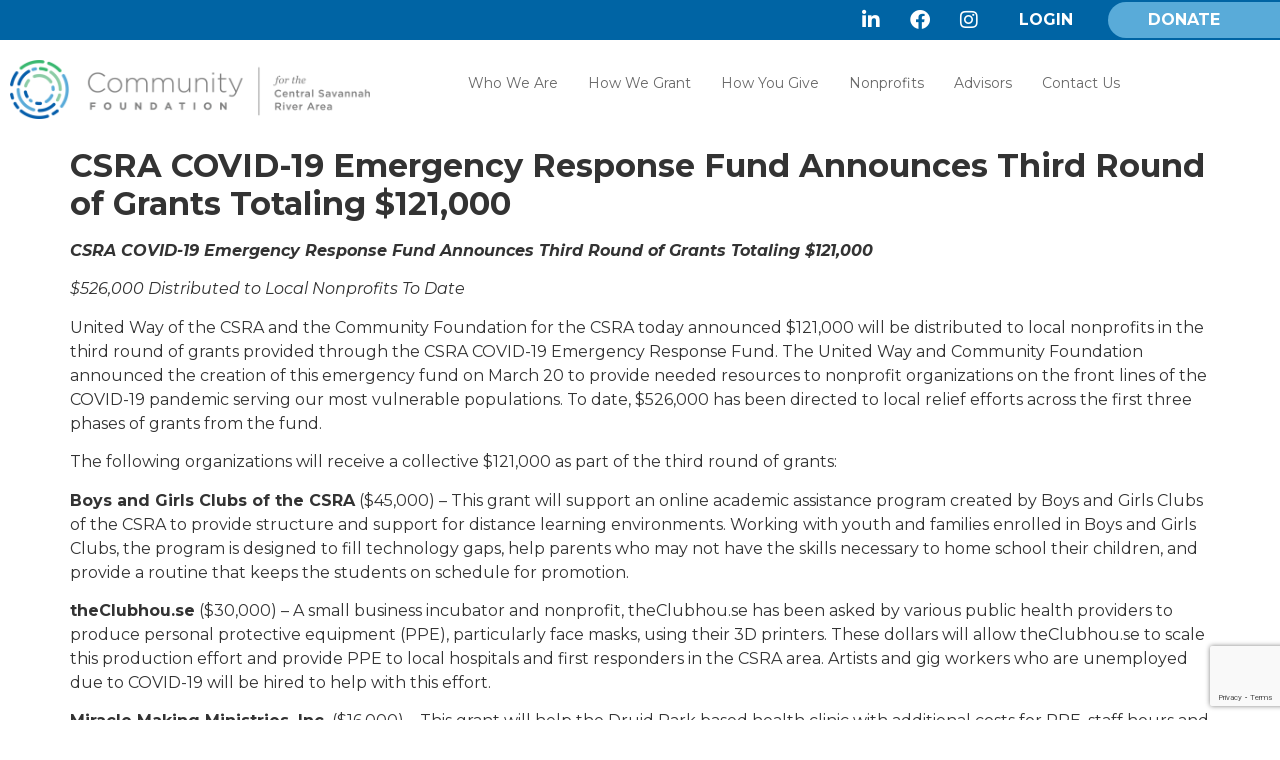

--- FILE ---
content_type: text/html; charset=UTF-8
request_url: https://www.cfcsra.org/csra-covid-19-emergency-response-fund-announces-third-round-of-grants-totaling-121000/
body_size: 20361
content:
<!doctype html>
<html lang="en-US">
<head>
	<meta charset="UTF-8">
	<meta name="viewport" content="width=device-width, initial-scale=1">
	<link rel="profile" href="https://gmpg.org/xfn/11">
	<meta name='robots' content='index, follow, max-image-preview:large, max-snippet:-1, max-video-preview:-1' />

	<!-- This site is optimized with the Yoast SEO plugin v26.0 - https://yoast.com/wordpress/plugins/seo/ -->
	<title>CSRA COVID-19 Emergency Response Fund Announces Third Round of Grants Totaling $121,000 - CFCSRA</title>
	<link rel="canonical" href="https://www.cfcsra.org/csra-covid-19-emergency-response-fund-announces-third-round-of-grants-totaling-121000/" />
	<meta property="og:locale" content="en_US" />
	<meta property="og:type" content="article" />
	<meta property="og:title" content="CSRA COVID-19 Emergency Response Fund Announces Third Round of Grants Totaling $121,000 - CFCSRA" />
	<meta property="og:description" content="To date, $526,000 has been directed to local relief efforts across the first three phases of grants from the fund." />
	<meta property="og:url" content="https://www.cfcsra.org/csra-covid-19-emergency-response-fund-announces-third-round-of-grants-totaling-121000/" />
	<meta property="og:site_name" content="CFCSRA" />
	<meta property="article:published_time" content="2020-04-29T20:30:45+00:00" />
	<meta name="author" content="admin" />
	<meta name="twitter:card" content="summary_large_image" />
	<meta name="twitter:label1" content="Written by" />
	<meta name="twitter:data1" content="admin" />
	<meta name="twitter:label2" content="Est. reading time" />
	<meta name="twitter:data2" content="4 minutes" />
	<script type="application/ld+json" class="yoast-schema-graph">{"@context":"https://schema.org","@graph":[{"@type":"Article","@id":"https://www.cfcsra.org/csra-covid-19-emergency-response-fund-announces-third-round-of-grants-totaling-121000/#article","isPartOf":{"@id":"https://www.cfcsra.org/csra-covid-19-emergency-response-fund-announces-third-round-of-grants-totaling-121000/"},"author":{"name":"admin","@id":"https://www.cfcsra.org/#/schema/person/71289d103c35a2a77d805834df0cd52b"},"headline":"CSRA COVID-19 Emergency Response Fund Announces Third Round of Grants Totaling $121,000","datePublished":"2020-04-29T20:30:45+00:00","mainEntityOfPage":{"@id":"https://www.cfcsra.org/csra-covid-19-emergency-response-fund-announces-third-round-of-grants-totaling-121000/"},"wordCount":790,"commentCount":0,"publisher":{"@id":"https://www.cfcsra.org/#organization"},"inLanguage":"en-US"},{"@type":"WebPage","@id":"https://www.cfcsra.org/csra-covid-19-emergency-response-fund-announces-third-round-of-grants-totaling-121000/","url":"https://www.cfcsra.org/csra-covid-19-emergency-response-fund-announces-third-round-of-grants-totaling-121000/","name":"CSRA COVID-19 Emergency Response Fund Announces Third Round of Grants Totaling $121,000 - CFCSRA","isPartOf":{"@id":"https://www.cfcsra.org/#website"},"datePublished":"2020-04-29T20:30:45+00:00","breadcrumb":{"@id":"https://www.cfcsra.org/csra-covid-19-emergency-response-fund-announces-third-round-of-grants-totaling-121000/#breadcrumb"},"inLanguage":"en-US","potentialAction":[{"@type":"ReadAction","target":["https://www.cfcsra.org/csra-covid-19-emergency-response-fund-announces-third-round-of-grants-totaling-121000/"]}]},{"@type":"BreadcrumbList","@id":"https://www.cfcsra.org/csra-covid-19-emergency-response-fund-announces-third-round-of-grants-totaling-121000/#breadcrumb","itemListElement":[{"@type":"ListItem","position":1,"name":"Home","item":"https://www.cfcsra.org/"},{"@type":"ListItem","position":2,"name":"CSRA COVID-19 Emergency Response Fund Announces Third Round of Grants Totaling $121,000"}]},{"@type":"WebSite","@id":"https://www.cfcsra.org/#website","url":"https://www.cfcsra.org/","name":"CFCSRA","description":"Community Foundation for the Central Savannah River Area","publisher":{"@id":"https://www.cfcsra.org/#organization"},"potentialAction":[{"@type":"SearchAction","target":{"@type":"EntryPoint","urlTemplate":"https://www.cfcsra.org/?s={search_term_string}"},"query-input":{"@type":"PropertyValueSpecification","valueRequired":true,"valueName":"search_term_string"}}],"inLanguage":"en-US"},{"@type":"Organization","@id":"https://www.cfcsra.org/#organization","name":"CFCSRA","url":"https://www.cfcsra.org/","logo":{"@type":"ImageObject","inLanguage":"en-US","@id":"https://www.cfcsra.org/#/schema/logo/image/","url":"https://www.cfcsra.org/wp-content/uploads/2025/08/cfcsra_logo-scaled.png","contentUrl":"https://www.cfcsra.org/wp-content/uploads/2025/08/cfcsra_logo-scaled.png","width":1920,"height":315,"caption":"CFCSRA"},"image":{"@id":"https://www.cfcsra.org/#/schema/logo/image/"}},{"@type":"Person","@id":"https://www.cfcsra.org/#/schema/person/71289d103c35a2a77d805834df0cd52b","name":"admin","sameAs":["https://dev.wpbase.166-78-207-22.web6.m3agency.com"],"url":"https://www.cfcsra.org/author/m3admin/"}]}</script>
	<!-- / Yoast SEO plugin. -->


<link rel='dns-prefetch' href='//www.google.com' />
<link rel="alternate" type="application/rss+xml" title="CFCSRA &raquo; Feed" href="https://www.cfcsra.org/feed/" />
<link rel="alternate" title="oEmbed (JSON)" type="application/json+oembed" href="https://www.cfcsra.org/wp-json/oembed/1.0/embed?url=https%3A%2F%2Fwww.cfcsra.org%2Fcsra-covid-19-emergency-response-fund-announces-third-round-of-grants-totaling-121000%2F" />
<link rel="alternate" title="oEmbed (XML)" type="text/xml+oembed" href="https://www.cfcsra.org/wp-json/oembed/1.0/embed?url=https%3A%2F%2Fwww.cfcsra.org%2Fcsra-covid-19-emergency-response-fund-announces-third-round-of-grants-totaling-121000%2F&#038;format=xml" />
<style id='wp-img-auto-sizes-contain-inline-css'>
img:is([sizes=auto i],[sizes^="auto," i]){contain-intrinsic-size:3000px 1500px}
/*# sourceURL=wp-img-auto-sizes-contain-inline-css */
</style>
<style id='wp-emoji-styles-inline-css'>

	img.wp-smiley, img.emoji {
		display: inline !important;
		border: none !important;
		box-shadow: none !important;
		height: 1em !important;
		width: 1em !important;
		margin: 0 0.07em !important;
		vertical-align: -0.1em !important;
		background: none !important;
		padding: 0 !important;
	}
/*# sourceURL=wp-emoji-styles-inline-css */
</style>
<link rel='stylesheet' id='wp-block-library-css' href='https://www.cfcsra.org/wp-includes/css/dist/block-library/style.min.css?ver=6.9' media='all' />
<style id='global-styles-inline-css'>
:root{--wp--preset--aspect-ratio--square: 1;--wp--preset--aspect-ratio--4-3: 4/3;--wp--preset--aspect-ratio--3-4: 3/4;--wp--preset--aspect-ratio--3-2: 3/2;--wp--preset--aspect-ratio--2-3: 2/3;--wp--preset--aspect-ratio--16-9: 16/9;--wp--preset--aspect-ratio--9-16: 9/16;--wp--preset--color--black: #000000;--wp--preset--color--cyan-bluish-gray: #abb8c3;--wp--preset--color--white: #ffffff;--wp--preset--color--pale-pink: #f78da7;--wp--preset--color--vivid-red: #cf2e2e;--wp--preset--color--luminous-vivid-orange: #ff6900;--wp--preset--color--luminous-vivid-amber: #fcb900;--wp--preset--color--light-green-cyan: #7bdcb5;--wp--preset--color--vivid-green-cyan: #00d084;--wp--preset--color--pale-cyan-blue: #8ed1fc;--wp--preset--color--vivid-cyan-blue: #0693e3;--wp--preset--color--vivid-purple: #9b51e0;--wp--preset--gradient--vivid-cyan-blue-to-vivid-purple: linear-gradient(135deg,rgb(6,147,227) 0%,rgb(155,81,224) 100%);--wp--preset--gradient--light-green-cyan-to-vivid-green-cyan: linear-gradient(135deg,rgb(122,220,180) 0%,rgb(0,208,130) 100%);--wp--preset--gradient--luminous-vivid-amber-to-luminous-vivid-orange: linear-gradient(135deg,rgb(252,185,0) 0%,rgb(255,105,0) 100%);--wp--preset--gradient--luminous-vivid-orange-to-vivid-red: linear-gradient(135deg,rgb(255,105,0) 0%,rgb(207,46,46) 100%);--wp--preset--gradient--very-light-gray-to-cyan-bluish-gray: linear-gradient(135deg,rgb(238,238,238) 0%,rgb(169,184,195) 100%);--wp--preset--gradient--cool-to-warm-spectrum: linear-gradient(135deg,rgb(74,234,220) 0%,rgb(151,120,209) 20%,rgb(207,42,186) 40%,rgb(238,44,130) 60%,rgb(251,105,98) 80%,rgb(254,248,76) 100%);--wp--preset--gradient--blush-light-purple: linear-gradient(135deg,rgb(255,206,236) 0%,rgb(152,150,240) 100%);--wp--preset--gradient--blush-bordeaux: linear-gradient(135deg,rgb(254,205,165) 0%,rgb(254,45,45) 50%,rgb(107,0,62) 100%);--wp--preset--gradient--luminous-dusk: linear-gradient(135deg,rgb(255,203,112) 0%,rgb(199,81,192) 50%,rgb(65,88,208) 100%);--wp--preset--gradient--pale-ocean: linear-gradient(135deg,rgb(255,245,203) 0%,rgb(182,227,212) 50%,rgb(51,167,181) 100%);--wp--preset--gradient--electric-grass: linear-gradient(135deg,rgb(202,248,128) 0%,rgb(113,206,126) 100%);--wp--preset--gradient--midnight: linear-gradient(135deg,rgb(2,3,129) 0%,rgb(40,116,252) 100%);--wp--preset--font-size--small: 13px;--wp--preset--font-size--medium: 20px;--wp--preset--font-size--large: 36px;--wp--preset--font-size--x-large: 42px;--wp--preset--spacing--20: 0.44rem;--wp--preset--spacing--30: 0.67rem;--wp--preset--spacing--40: 1rem;--wp--preset--spacing--50: 1.5rem;--wp--preset--spacing--60: 2.25rem;--wp--preset--spacing--70: 3.38rem;--wp--preset--spacing--80: 5.06rem;--wp--preset--shadow--natural: 6px 6px 9px rgba(0, 0, 0, 0.2);--wp--preset--shadow--deep: 12px 12px 50px rgba(0, 0, 0, 0.4);--wp--preset--shadow--sharp: 6px 6px 0px rgba(0, 0, 0, 0.2);--wp--preset--shadow--outlined: 6px 6px 0px -3px rgb(255, 255, 255), 6px 6px rgb(0, 0, 0);--wp--preset--shadow--crisp: 6px 6px 0px rgb(0, 0, 0);}:root { --wp--style--global--content-size: 800px;--wp--style--global--wide-size: 1200px; }:where(body) { margin: 0; }.wp-site-blocks > .alignleft { float: left; margin-right: 2em; }.wp-site-blocks > .alignright { float: right; margin-left: 2em; }.wp-site-blocks > .aligncenter { justify-content: center; margin-left: auto; margin-right: auto; }:where(.wp-site-blocks) > * { margin-block-start: 24px; margin-block-end: 0; }:where(.wp-site-blocks) > :first-child { margin-block-start: 0; }:where(.wp-site-blocks) > :last-child { margin-block-end: 0; }:root { --wp--style--block-gap: 24px; }:root :where(.is-layout-flow) > :first-child{margin-block-start: 0;}:root :where(.is-layout-flow) > :last-child{margin-block-end: 0;}:root :where(.is-layout-flow) > *{margin-block-start: 24px;margin-block-end: 0;}:root :where(.is-layout-constrained) > :first-child{margin-block-start: 0;}:root :where(.is-layout-constrained) > :last-child{margin-block-end: 0;}:root :where(.is-layout-constrained) > *{margin-block-start: 24px;margin-block-end: 0;}:root :where(.is-layout-flex){gap: 24px;}:root :where(.is-layout-grid){gap: 24px;}.is-layout-flow > .alignleft{float: left;margin-inline-start: 0;margin-inline-end: 2em;}.is-layout-flow > .alignright{float: right;margin-inline-start: 2em;margin-inline-end: 0;}.is-layout-flow > .aligncenter{margin-left: auto !important;margin-right: auto !important;}.is-layout-constrained > .alignleft{float: left;margin-inline-start: 0;margin-inline-end: 2em;}.is-layout-constrained > .alignright{float: right;margin-inline-start: 2em;margin-inline-end: 0;}.is-layout-constrained > .aligncenter{margin-left: auto !important;margin-right: auto !important;}.is-layout-constrained > :where(:not(.alignleft):not(.alignright):not(.alignfull)){max-width: var(--wp--style--global--content-size);margin-left: auto !important;margin-right: auto !important;}.is-layout-constrained > .alignwide{max-width: var(--wp--style--global--wide-size);}body .is-layout-flex{display: flex;}.is-layout-flex{flex-wrap: wrap;align-items: center;}.is-layout-flex > :is(*, div){margin: 0;}body .is-layout-grid{display: grid;}.is-layout-grid > :is(*, div){margin: 0;}body{padding-top: 0px;padding-right: 0px;padding-bottom: 0px;padding-left: 0px;}a:where(:not(.wp-element-button)){text-decoration: underline;}:root :where(.wp-element-button, .wp-block-button__link){background-color: #32373c;border-width: 0;color: #fff;font-family: inherit;font-size: inherit;font-style: inherit;font-weight: inherit;letter-spacing: inherit;line-height: inherit;padding-top: calc(0.667em + 2px);padding-right: calc(1.333em + 2px);padding-bottom: calc(0.667em + 2px);padding-left: calc(1.333em + 2px);text-decoration: none;text-transform: inherit;}.has-black-color{color: var(--wp--preset--color--black) !important;}.has-cyan-bluish-gray-color{color: var(--wp--preset--color--cyan-bluish-gray) !important;}.has-white-color{color: var(--wp--preset--color--white) !important;}.has-pale-pink-color{color: var(--wp--preset--color--pale-pink) !important;}.has-vivid-red-color{color: var(--wp--preset--color--vivid-red) !important;}.has-luminous-vivid-orange-color{color: var(--wp--preset--color--luminous-vivid-orange) !important;}.has-luminous-vivid-amber-color{color: var(--wp--preset--color--luminous-vivid-amber) !important;}.has-light-green-cyan-color{color: var(--wp--preset--color--light-green-cyan) !important;}.has-vivid-green-cyan-color{color: var(--wp--preset--color--vivid-green-cyan) !important;}.has-pale-cyan-blue-color{color: var(--wp--preset--color--pale-cyan-blue) !important;}.has-vivid-cyan-blue-color{color: var(--wp--preset--color--vivid-cyan-blue) !important;}.has-vivid-purple-color{color: var(--wp--preset--color--vivid-purple) !important;}.has-black-background-color{background-color: var(--wp--preset--color--black) !important;}.has-cyan-bluish-gray-background-color{background-color: var(--wp--preset--color--cyan-bluish-gray) !important;}.has-white-background-color{background-color: var(--wp--preset--color--white) !important;}.has-pale-pink-background-color{background-color: var(--wp--preset--color--pale-pink) !important;}.has-vivid-red-background-color{background-color: var(--wp--preset--color--vivid-red) !important;}.has-luminous-vivid-orange-background-color{background-color: var(--wp--preset--color--luminous-vivid-orange) !important;}.has-luminous-vivid-amber-background-color{background-color: var(--wp--preset--color--luminous-vivid-amber) !important;}.has-light-green-cyan-background-color{background-color: var(--wp--preset--color--light-green-cyan) !important;}.has-vivid-green-cyan-background-color{background-color: var(--wp--preset--color--vivid-green-cyan) !important;}.has-pale-cyan-blue-background-color{background-color: var(--wp--preset--color--pale-cyan-blue) !important;}.has-vivid-cyan-blue-background-color{background-color: var(--wp--preset--color--vivid-cyan-blue) !important;}.has-vivid-purple-background-color{background-color: var(--wp--preset--color--vivid-purple) !important;}.has-black-border-color{border-color: var(--wp--preset--color--black) !important;}.has-cyan-bluish-gray-border-color{border-color: var(--wp--preset--color--cyan-bluish-gray) !important;}.has-white-border-color{border-color: var(--wp--preset--color--white) !important;}.has-pale-pink-border-color{border-color: var(--wp--preset--color--pale-pink) !important;}.has-vivid-red-border-color{border-color: var(--wp--preset--color--vivid-red) !important;}.has-luminous-vivid-orange-border-color{border-color: var(--wp--preset--color--luminous-vivid-orange) !important;}.has-luminous-vivid-amber-border-color{border-color: var(--wp--preset--color--luminous-vivid-amber) !important;}.has-light-green-cyan-border-color{border-color: var(--wp--preset--color--light-green-cyan) !important;}.has-vivid-green-cyan-border-color{border-color: var(--wp--preset--color--vivid-green-cyan) !important;}.has-pale-cyan-blue-border-color{border-color: var(--wp--preset--color--pale-cyan-blue) !important;}.has-vivid-cyan-blue-border-color{border-color: var(--wp--preset--color--vivid-cyan-blue) !important;}.has-vivid-purple-border-color{border-color: var(--wp--preset--color--vivid-purple) !important;}.has-vivid-cyan-blue-to-vivid-purple-gradient-background{background: var(--wp--preset--gradient--vivid-cyan-blue-to-vivid-purple) !important;}.has-light-green-cyan-to-vivid-green-cyan-gradient-background{background: var(--wp--preset--gradient--light-green-cyan-to-vivid-green-cyan) !important;}.has-luminous-vivid-amber-to-luminous-vivid-orange-gradient-background{background: var(--wp--preset--gradient--luminous-vivid-amber-to-luminous-vivid-orange) !important;}.has-luminous-vivid-orange-to-vivid-red-gradient-background{background: var(--wp--preset--gradient--luminous-vivid-orange-to-vivid-red) !important;}.has-very-light-gray-to-cyan-bluish-gray-gradient-background{background: var(--wp--preset--gradient--very-light-gray-to-cyan-bluish-gray) !important;}.has-cool-to-warm-spectrum-gradient-background{background: var(--wp--preset--gradient--cool-to-warm-spectrum) !important;}.has-blush-light-purple-gradient-background{background: var(--wp--preset--gradient--blush-light-purple) !important;}.has-blush-bordeaux-gradient-background{background: var(--wp--preset--gradient--blush-bordeaux) !important;}.has-luminous-dusk-gradient-background{background: var(--wp--preset--gradient--luminous-dusk) !important;}.has-pale-ocean-gradient-background{background: var(--wp--preset--gradient--pale-ocean) !important;}.has-electric-grass-gradient-background{background: var(--wp--preset--gradient--electric-grass) !important;}.has-midnight-gradient-background{background: var(--wp--preset--gradient--midnight) !important;}.has-small-font-size{font-size: var(--wp--preset--font-size--small) !important;}.has-medium-font-size{font-size: var(--wp--preset--font-size--medium) !important;}.has-large-font-size{font-size: var(--wp--preset--font-size--large) !important;}.has-x-large-font-size{font-size: var(--wp--preset--font-size--x-large) !important;}
:root :where(.wp-block-pullquote){font-size: 1.5em;line-height: 1.6;}
/*# sourceURL=global-styles-inline-css */
</style>
<link rel='stylesheet' id='sr7css-css' href='//www.cfcsra.org/wp-content/plugins/revslider/public/css/sr7.css?ver=6.7.37' media='all' />
<link rel='stylesheet' id='hello-elementor-css' href='https://www.cfcsra.org/wp-content/themes/hello-elementor/assets/css/reset.css?ver=3.4.5' media='all' />
<link rel='stylesheet' id='hello-elementor-theme-style-css' href='https://www.cfcsra.org/wp-content/themes/hello-elementor/assets/css/theme.css?ver=3.4.5' media='all' />
<link rel='stylesheet' id='hello-elementor-header-footer-css' href='https://www.cfcsra.org/wp-content/themes/hello-elementor/assets/css/header-footer.css?ver=3.4.5' media='all' />
<link rel='stylesheet' id='elementor-frontend-css' href='https://www.cfcsra.org/wp-content/plugins/elementor/assets/css/frontend.min.css?ver=3.34.1' media='all' />
<link rel='stylesheet' id='elementor-post-2849-css' href='https://www.cfcsra.org/wp-content/uploads/elementor/css/post-2849.css?ver=1768250287' media='all' />
<link rel='stylesheet' id='widget-social-icons-css' href='https://www.cfcsra.org/wp-content/plugins/elementor/assets/css/widget-social-icons.min.css?ver=3.34.1' media='all' />
<link rel='stylesheet' id='e-apple-webkit-css' href='https://www.cfcsra.org/wp-content/plugins/elementor/assets/css/conditionals/apple-webkit.min.css?ver=3.34.1' media='all' />
<link rel='stylesheet' id='widget-heading-css' href='https://www.cfcsra.org/wp-content/plugins/elementor/assets/css/widget-heading.min.css?ver=3.34.1' media='all' />
<link rel='stylesheet' id='widget-image-css' href='https://www.cfcsra.org/wp-content/plugins/elementor/assets/css/widget-image.min.css?ver=3.34.1' media='all' />
<link rel='stylesheet' id='widget-nav-menu-css' href='https://www.cfcsra.org/wp-content/plugins/elementor-pro/assets/css/widget-nav-menu.min.css?ver=3.34.0' media='all' />
<link rel='stylesheet' id='elementor-icons-css' href='https://www.cfcsra.org/wp-content/plugins/elementor/assets/lib/eicons/css/elementor-icons.min.css?ver=5.45.0' media='all' />
<link rel='stylesheet' id='elementor-post-2851-css' href='https://www.cfcsra.org/wp-content/uploads/elementor/css/post-2851.css?ver=1768250287' media='all' />
<link rel='stylesheet' id='elementor-post-2904-css' href='https://www.cfcsra.org/wp-content/uploads/elementor/css/post-2904.css?ver=1768250287' media='all' />
<link rel='stylesheet' id='elementor-gf-montserrat-css' href='https://fonts.googleapis.com/css?family=Montserrat:100,100italic,200,200italic,300,300italic,400,400italic,500,500italic,600,600italic,700,700italic,800,800italic,900,900italic&#038;display=swap' media='all' />
<link rel='stylesheet' id='elementor-icons-shared-0-css' href='https://www.cfcsra.org/wp-content/plugins/elementor/assets/lib/font-awesome/css/fontawesome.min.css?ver=5.15.3' media='all' />
<link rel='stylesheet' id='elementor-icons-fa-brands-css' href='https://www.cfcsra.org/wp-content/plugins/elementor/assets/lib/font-awesome/css/brands.min.css?ver=5.15.3' media='all' />
<script src="//www.cfcsra.org/wp-content/plugins/revslider/public/js/libs/tptools.js?ver=6.7.37" id="tp-tools-js" async data-wp-strategy="async"></script>
<script src="//www.cfcsra.org/wp-content/plugins/revslider/public/js/sr7.js?ver=6.7.37" id="sr7-js" async data-wp-strategy="async"></script>
<script src="https://www.cfcsra.org/wp-includes/js/jquery/jquery.min.js?ver=3.7.1" id="jquery-core-js"></script>
<script src="https://www.cfcsra.org/wp-includes/js/jquery/jquery-migrate.min.js?ver=3.4.1" id="jquery-migrate-js"></script>
<link rel="https://api.w.org/" href="https://www.cfcsra.org/wp-json/" /><link rel="alternate" title="JSON" type="application/json" href="https://www.cfcsra.org/wp-json/wp/v2/posts/54" /><link rel="EditURI" type="application/rsd+xml" title="RSD" href="https://www.cfcsra.org/xmlrpc.php?rsd" />
<meta name="generator" content="WordPress 6.9" />
<link rel='shortlink' href='https://www.cfcsra.org/?p=54' />
<!-- Google tag (gtag.js) --> <script async src="https://www.googletagmanager.com/gtag/js?id=G-EQ86EGD0CS"></script> <script> window.dataLayer = window.dataLayer || []; function gtag(){dataLayer.push(arguments);} gtag('js', new Date()); gtag('config', 'G-EQ86EGD0CS'); </script><meta name="generator" content="performance-lab 4.0.1; plugins: ">
<meta name="description" content="To date, $526,000 has been directed to local relief efforts across the first three phases of grants from the fund.">
<meta name="generator" content="Elementor 3.34.1; features: additional_custom_breakpoints; settings: css_print_method-external, google_font-enabled, font_display-swap">
<link href="https://unpkg.com/aos@2.3.1/dist/aos.css" rel="stylesheet">
			<style>
				.e-con.e-parent:nth-of-type(n+4):not(.e-lazyloaded):not(.e-no-lazyload),
				.e-con.e-parent:nth-of-type(n+4):not(.e-lazyloaded):not(.e-no-lazyload) * {
					background-image: none !important;
				}
				@media screen and (max-height: 1024px) {
					.e-con.e-parent:nth-of-type(n+3):not(.e-lazyloaded):not(.e-no-lazyload),
					.e-con.e-parent:nth-of-type(n+3):not(.e-lazyloaded):not(.e-no-lazyload) * {
						background-image: none !important;
					}
				}
				@media screen and (max-height: 640px) {
					.e-con.e-parent:nth-of-type(n+2):not(.e-lazyloaded):not(.e-no-lazyload),
					.e-con.e-parent:nth-of-type(n+2):not(.e-lazyloaded):not(.e-no-lazyload) * {
						background-image: none !important;
					}
				}
			</style>
			<link rel="preconnect" href="https://fonts.googleapis.com">
<link rel="preconnect" href="https://fonts.gstatic.com/" crossorigin>
<meta name="generator" content="Powered by Slider Revolution 6.7.37 - responsive, Mobile-Friendly Slider Plugin for WordPress with comfortable drag and drop interface." />
<link rel="icon" href="https://www.cfcsra.org/wp-content/uploads/2025/08/cfcsra_icon-150x150.png" sizes="32x32" />
<link rel="icon" href="https://www.cfcsra.org/wp-content/uploads/2025/08/cfcsra_icon.png" sizes="192x192" />
<link rel="apple-touch-icon" href="https://www.cfcsra.org/wp-content/uploads/2025/08/cfcsra_icon.png" />
<meta name="msapplication-TileImage" content="https://www.cfcsra.org/wp-content/uploads/2025/08/cfcsra_icon.png" />
<script>
	window._tpt			??= {};
	window.SR7			??= {};
	_tpt.R				??= {};
	_tpt.R.fonts		??= {};
	_tpt.R.fonts.customFonts??= {};
	SR7.devMode			=  false;
	SR7.F 				??= {};
	SR7.G				??= {};
	SR7.LIB				??= {};
	SR7.E				??= {};
	SR7.E.gAddons		??= {};
	SR7.E.php 			??= {};
	SR7.E.nonce			= 'edcf943728';
	SR7.E.ajaxurl		= 'https://www.cfcsra.org/wp-admin/admin-ajax.php';
	SR7.E.resturl		= 'https://www.cfcsra.org/wp-json/';
	SR7.E.slug_path		= 'revslider/revslider.php';
	SR7.E.slug			= 'revslider';
	SR7.E.plugin_url	= 'https://www.cfcsra.org/wp-content/plugins/revslider/';
	SR7.E.wp_plugin_url = 'https://www.cfcsra.org/wp-content/plugins/';
	SR7.E.revision		= '6.7.37';
	SR7.E.fontBaseUrl	= '';
	SR7.G.breakPoints 	= [1240,1024,778,480];
	SR7.G.fSUVW 		= false;
	SR7.E.modules 		= ['module','page','slide','layer','draw','animate','srtools','canvas','defaults','carousel','navigation','media','modifiers','migration'];
	SR7.E.libs 			= ['WEBGL'];
	SR7.E.css 			= ['csslp','cssbtns','cssfilters','cssnav','cssmedia'];
	SR7.E.resources		= {};
	SR7.E.ytnc			= false;
	SR7.JSON			??= {};
/*! Slider Revolution 7.0 - Page Processor */
!function(){"use strict";window.SR7??={},window._tpt??={},SR7.version="Slider Revolution 6.7.16",_tpt.getMobileZoom=()=>_tpt.is_mobile?document.documentElement.clientWidth/window.innerWidth:1,_tpt.getWinDim=function(t){_tpt.screenHeightWithUrlBar??=window.innerHeight;let e=SR7.F?.modal?.visible&&SR7.M[SR7.F.module.getIdByAlias(SR7.F.modal.requested)];_tpt.scrollBar=window.innerWidth!==document.documentElement.clientWidth||e&&window.innerWidth!==e.c.module.clientWidth,_tpt.winW=_tpt.getMobileZoom()*window.innerWidth-(_tpt.scrollBar||"prepare"==t?_tpt.scrollBarW??_tpt.mesureScrollBar():0),_tpt.winH=_tpt.getMobileZoom()*window.innerHeight,_tpt.winWAll=document.documentElement.clientWidth},_tpt.getResponsiveLevel=function(t,e){return SR7.G.fSUVW?_tpt.closestGE(t,window.innerWidth):_tpt.closestGE(t,_tpt.winWAll)},_tpt.mesureScrollBar=function(){let t=document.createElement("div");return t.className="RSscrollbar-measure",t.style.width="100px",t.style.height="100px",t.style.overflow="scroll",t.style.position="absolute",t.style.top="-9999px",document.body.appendChild(t),_tpt.scrollBarW=t.offsetWidth-t.clientWidth,document.body.removeChild(t),_tpt.scrollBarW},_tpt.loadCSS=async function(t,e,s){return s?_tpt.R.fonts.required[e].status=1:(_tpt.R[e]??={},_tpt.R[e].status=1),new Promise(((i,n)=>{if(_tpt.isStylesheetLoaded(t))s?_tpt.R.fonts.required[e].status=2:_tpt.R[e].status=2,i();else{const o=document.createElement("link");o.rel="stylesheet";let l="text",r="css";o["type"]=l+"/"+r,o.href=t,o.onload=()=>{s?_tpt.R.fonts.required[e].status=2:_tpt.R[e].status=2,i()},o.onerror=()=>{s?_tpt.R.fonts.required[e].status=3:_tpt.R[e].status=3,n(new Error(`Failed to load CSS: ${t}`))},document.head.appendChild(o)}}))},_tpt.addContainer=function(t){const{tag:e="div",id:s,class:i,datas:n,textContent:o,iHTML:l}=t,r=document.createElement(e);if(s&&""!==s&&(r.id=s),i&&""!==i&&(r.className=i),n)for(const[t,e]of Object.entries(n))"style"==t?r.style.cssText=e:r.setAttribute(`data-${t}`,e);return o&&(r.textContent=o),l&&(r.innerHTML=l),r},_tpt.collector=function(){return{fragment:new DocumentFragment,add(t){var e=_tpt.addContainer(t);return this.fragment.appendChild(e),e},append(t){t.appendChild(this.fragment)}}},_tpt.isStylesheetLoaded=function(t){let e=t.split("?")[0];return Array.from(document.querySelectorAll('link[rel="stylesheet"], link[rel="preload"]')).some((t=>t.href.split("?")[0]===e))},_tpt.preloader={requests:new Map,preloaderTemplates:new Map,show:function(t,e){if(!e||!t)return;const{type:s,color:i}=e;if(s<0||"off"==s)return;const n=`preloader_${s}`;let o=this.preloaderTemplates.get(n);o||(o=this.build(s,i),this.preloaderTemplates.set(n,o)),this.requests.has(t)||this.requests.set(t,{count:0});const l=this.requests.get(t);clearTimeout(l.timer),l.count++,1===l.count&&(l.timer=setTimeout((()=>{l.preloaderClone=o.cloneNode(!0),l.anim&&l.anim.kill(),void 0!==_tpt.gsap?l.anim=_tpt.gsap.fromTo(l.preloaderClone,1,{opacity:0},{opacity:1}):l.preloaderClone.classList.add("sr7-fade-in"),t.appendChild(l.preloaderClone)}),150))},hide:function(t){if(!this.requests.has(t))return;const e=this.requests.get(t);e.count--,e.count<0&&(e.count=0),e.anim&&e.anim.kill(),0===e.count&&(clearTimeout(e.timer),e.preloaderClone&&(e.preloaderClone.classList.remove("sr7-fade-in"),e.anim=_tpt.gsap.to(e.preloaderClone,.3,{opacity:0,onComplete:function(){e.preloaderClone.remove()}})))},state:function(t){if(!this.requests.has(t))return!1;return this.requests.get(t).count>0},build:(t,e="#ffffff",s="")=>{if(t<0||"off"===t)return null;const i=parseInt(t);if(t="prlt"+i,isNaN(i))return null;if(_tpt.loadCSS(SR7.E.plugin_url+"public/css/preloaders/t"+i+".css","preloader_"+t),isNaN(i)||i<6){const n=`background-color:${e}`,o=1===i||2==i?n:"",l=3===i||4==i?n:"",r=_tpt.collector();["dot1","dot2","bounce1","bounce2","bounce3"].forEach((t=>r.add({tag:"div",class:t,datas:{style:l}})));const d=_tpt.addContainer({tag:"sr7-prl",class:`${t} ${s}`,datas:{style:o}});return r.append(d),d}{let n={};if(7===i){let t;e.startsWith("#")?(t=e.replace("#",""),t=`rgba(${parseInt(t.substring(0,2),16)}, ${parseInt(t.substring(2,4),16)}, ${parseInt(t.substring(4,6),16)}, `):e.startsWith("rgb")&&(t=e.slice(e.indexOf("(")+1,e.lastIndexOf(")")).split(",").map((t=>t.trim())),t=`rgba(${t[0]}, ${t[1]}, ${t[2]}, `),t&&(n.style=`border-top-color: ${t}0.65); border-bottom-color: ${t}0.15); border-left-color: ${t}0.65); border-right-color: ${t}0.15)`)}else 12===i&&(n.style=`background:${e}`);const o=[10,0,4,2,5,9,0,4,4,2][i-6],l=_tpt.collector(),r=l.add({tag:"div",class:"sr7-prl-inner",datas:n});Array.from({length:o}).forEach((()=>r.appendChild(l.add({tag:"span",datas:{style:`background:${e}`}}))));const d=_tpt.addContainer({tag:"sr7-prl",class:`${t} ${s}`});return l.append(d),d}}},SR7.preLoader={show:(t,e)=>{"off"!==(SR7.M[t]?.settings?.pLoader?.type??"off")&&_tpt.preloader.show(e||SR7.M[t].c.module,SR7.M[t]?.settings?.pLoader??{color:"#fff",type:10})},hide:(t,e)=>{"off"!==(SR7.M[t]?.settings?.pLoader?.type??"off")&&_tpt.preloader.hide(e||SR7.M[t].c.module)},state:(t,e)=>_tpt.preloader.state(e||SR7.M[t].c.module)},_tpt.prepareModuleHeight=function(t){window.SR7.M??={},window.SR7.M[t.id]??={},"ignore"==t.googleFont&&(SR7.E.ignoreGoogleFont=!0);let e=window.SR7.M[t.id];if(null==_tpt.scrollBarW&&_tpt.mesureScrollBar(),e.c??={},e.states??={},e.settings??={},e.settings.size??={},t.fixed&&(e.settings.fixed=!0),e.c.module=document.querySelector("sr7-module#"+t.id),e.c.adjuster=e.c.module.getElementsByTagName("sr7-adjuster")[0],e.c.content=e.c.module.getElementsByTagName("sr7-content")[0],"carousel"==t.type&&(e.c.carousel=e.c.content.getElementsByTagName("sr7-carousel")[0]),null==e.c.module||null==e.c.module)return;t.plType&&t.plColor&&(e.settings.pLoader={type:t.plType,color:t.plColor}),void 0===t.plType||"off"===t.plType||SR7.preLoader.state(t.id)&&SR7.preLoader.state(t.id,e.c.module)||SR7.preLoader.show(t.id,e.c.module),_tpt.winW||_tpt.getWinDim("prepare"),_tpt.getWinDim();let s=""+e.c.module.dataset?.modal;"modal"==s||"true"==s||"undefined"!==s&&"false"!==s||(e.settings.size.fullWidth=t.size.fullWidth,e.LEV??=_tpt.getResponsiveLevel(window.SR7.G.breakPoints,t.id),t.vpt=_tpt.fillArray(t.vpt,5),e.settings.vPort=t.vpt[e.LEV],void 0!==t.el&&"720"==t.el[4]&&t.gh[4]!==t.el[4]&&"960"==t.el[3]&&t.gh[3]!==t.el[3]&&"768"==t.el[2]&&t.gh[2]!==t.el[2]&&delete t.el,e.settings.size.height=null==t.el||null==t.el[e.LEV]||0==t.el[e.LEV]||"auto"==t.el[e.LEV]?_tpt.fillArray(t.gh,5,-1):_tpt.fillArray(t.el,5,-1),e.settings.size.width=_tpt.fillArray(t.gw,5,-1),e.settings.size.minHeight=_tpt.fillArray(t.mh??[0],5,-1),e.cacheSize={fullWidth:e.settings.size?.fullWidth,fullHeight:e.settings.size?.fullHeight},void 0!==t.off&&(t.off?.t&&(e.settings.size.m??={})&&(e.settings.size.m.t=t.off.t),t.off?.b&&(e.settings.size.m??={})&&(e.settings.size.m.b=t.off.b),t.off?.l&&(e.settings.size.p??={})&&(e.settings.size.p.l=t.off.l),t.off?.r&&(e.settings.size.p??={})&&(e.settings.size.p.r=t.off.r),e.offsetPrepared=!0),_tpt.updatePMHeight(t.id,t,!0))},_tpt.updatePMHeight=(t,e,s)=>{let i=SR7.M[t];var n=i.settings.size.fullWidth?_tpt.winW:i.c.module.parentNode.offsetWidth;n=0===n||isNaN(n)?_tpt.winW:n;let o=i.settings.size.width[i.LEV]||i.settings.size.width[i.LEV++]||i.settings.size.width[i.LEV--]||n,l=i.settings.size.height[i.LEV]||i.settings.size.height[i.LEV++]||i.settings.size.height[i.LEV--]||0,r=i.settings.size.minHeight[i.LEV]||i.settings.size.minHeight[i.LEV++]||i.settings.size.minHeight[i.LEV--]||0;if(l="auto"==l?0:l,l=parseInt(l),"carousel"!==e.type&&(n-=parseInt(e.onw??0)||0),i.MP=!i.settings.size.fullWidth&&n<o||_tpt.winW<o?Math.min(1,n/o):1,e.size.fullScreen||e.size.fullHeight){let t=parseInt(e.fho)||0,s=(""+e.fho).indexOf("%")>-1;e.newh=_tpt.winH-(s?_tpt.winH*t/100:t)}else e.newh=i.MP*Math.max(l,r);if(e.newh+=(parseInt(e.onh??0)||0)+(parseInt(e.carousel?.pt)||0)+(parseInt(e.carousel?.pb)||0),void 0!==e.slideduration&&(e.newh=Math.max(e.newh,parseInt(e.slideduration)/3)),e.shdw&&_tpt.buildShadow(e.id,e),i.c.adjuster.style.height=e.newh+"px",i.c.module.style.height=e.newh+"px",i.c.content.style.height=e.newh+"px",i.states.heightPrepared=!0,i.dims??={},i.dims.moduleRect=i.c.module.getBoundingClientRect(),i.c.content.style.left="-"+i.dims.moduleRect.left+"px",!i.settings.size.fullWidth)return s&&requestAnimationFrame((()=>{n!==i.c.module.parentNode.offsetWidth&&_tpt.updatePMHeight(e.id,e)})),void _tpt.bgStyle(e.id,e,window.innerWidth==_tpt.winW,!0);_tpt.bgStyle(e.id,e,window.innerWidth==_tpt.winW,!0),requestAnimationFrame((function(){s&&requestAnimationFrame((()=>{n!==i.c.module.parentNode.offsetWidth&&_tpt.updatePMHeight(e.id,e)}))})),i.earlyResizerFunction||(i.earlyResizerFunction=function(){requestAnimationFrame((function(){_tpt.getWinDim(),_tpt.moduleDefaults(e.id,e),_tpt.updateSlideBg(t,!0)}))},window.addEventListener("resize",i.earlyResizerFunction))},_tpt.buildShadow=function(t,e){let s=SR7.M[t];null==s.c.shadow&&(s.c.shadow=document.createElement("sr7-module-shadow"),s.c.shadow.classList.add("sr7-shdw-"+e.shdw),s.c.content.appendChild(s.c.shadow))},_tpt.bgStyle=async(t,e,s,i,n)=>{const o=SR7.M[t];if((e=e??o.settings).fixed&&!o.c.module.classList.contains("sr7-top-fixed")&&(o.c.module.classList.add("sr7-top-fixed"),o.c.module.style.position="fixed",o.c.module.style.width="100%",o.c.module.style.top="0px",o.c.module.style.left="0px",o.c.module.style.pointerEvents="none",o.c.module.style.zIndex=5e3,o.c.content.style.pointerEvents="none"),null==o.c.bgcanvas){let t=document.createElement("sr7-module-bg"),l=!1;if("string"==typeof e?.bg?.color&&e?.bg?.color.includes("{"))if(_tpt.gradient&&_tpt.gsap)e.bg.color=_tpt.gradient.convert(e.bg.color);else try{let t=JSON.parse(e.bg.color);(t?.orig||t?.string)&&(e.bg.color=JSON.parse(e.bg.color))}catch(t){return}let r="string"==typeof e?.bg?.color?e?.bg?.color||"transparent":e?.bg?.color?.string??e?.bg?.color?.orig??e?.bg?.color?.color??"transparent";if(t.style["background"+(String(r).includes("grad")?"":"Color")]=r,("transparent"!==r||n)&&(l=!0),o.offsetPrepared&&(t.style.visibility="hidden"),e?.bg?.image?.src&&(t.style.backgroundImage=`url(${e?.bg?.image.src})`,t.style.backgroundSize=""==(e.bg.image?.size??"")?"cover":e.bg.image.size,t.style.backgroundPosition=e.bg.image.position,t.style.backgroundRepeat=""==e.bg.image.repeat||null==e.bg.image.repeat?"no-repeat":e.bg.image.repeat,l=!0),!l)return;o.c.bgcanvas=t,e.size.fullWidth?t.style.width=_tpt.winW-(s&&_tpt.winH<document.body.offsetHeight?_tpt.scrollBarW:0)+"px":i&&(t.style.width=o.c.module.offsetWidth+"px"),e.sbt?.use?o.c.content.appendChild(o.c.bgcanvas):o.c.module.appendChild(o.c.bgcanvas)}o.c.bgcanvas.style.height=void 0!==e.newh?e.newh+"px":("carousel"==e.type?o.dims.module.h:o.dims.content.h)+"px",o.c.bgcanvas.style.left=!s&&e.sbt?.use||o.c.bgcanvas.closest("SR7-CONTENT")?"0px":"-"+(o?.dims?.moduleRect?.left??0)+"px"},_tpt.updateSlideBg=function(t,e){const s=SR7.M[t];let i=s.settings;s?.c?.bgcanvas&&(i.size.fullWidth?s.c.bgcanvas.style.width=_tpt.winW-(e&&_tpt.winH<document.body.offsetHeight?_tpt.scrollBarW:0)+"px":preparing&&(s.c.bgcanvas.style.width=s.c.module.offsetWidth+"px"))},_tpt.moduleDefaults=(t,e)=>{let s=SR7.M[t];null!=s&&null!=s.c&&null!=s.c.module&&(s.dims??={},s.dims.moduleRect=s.c.module.getBoundingClientRect(),s.c.content.style.left="-"+s.dims.moduleRect.left+"px",s.c.content.style.width=_tpt.winW-_tpt.scrollBarW+"px","carousel"==e.type&&(s.c.module.style.overflow="visible"),_tpt.bgStyle(t,e,window.innerWidth==_tpt.winW))},_tpt.getOffset=t=>{var e=t.getBoundingClientRect(),s=window.pageXOffset||document.documentElement.scrollLeft,i=window.pageYOffset||document.documentElement.scrollTop;return{top:e.top+i,left:e.left+s}},_tpt.fillArray=function(t,e){let s,i;t=Array.isArray(t)?t:[t];let n=Array(e),o=t.length;for(i=0;i<t.length;i++)n[i+(e-o)]=t[i],null==s&&"#"!==t[i]&&(s=t[i]);for(let t=0;t<e;t++)void 0!==n[t]&&"#"!=n[t]||(n[t]=s),s=n[t];return n},_tpt.closestGE=function(t,e){let s=Number.MAX_VALUE,i=-1;for(let n=0;n<t.length;n++)t[n]-1>=e&&t[n]-1-e<s&&(s=t[n]-1-e,i=n);return++i}}();</script>
		<style id="wp-custom-css">
			.curve {
position: relative; 
overflow: hidden;
}

.curve::before{
    content: '';
    position: absolute;
    top: -25%;
    width: 400px;
    height: 150%;
    border-radius: 59%;
    z-index: 200;
}

.curve.lightBlue::before{
    background-color: #deeef7;
}

.curve.lightGrey::before{
    background-color: #f4f3f3;
}

.curve.white::before{
   background-color: white;	
}

.curve.left::before{
	left: -325px;
}

.curve.right::before{
	right: -325px;
}

.gform_wrapper.gravity-theme [type=button], .gform_wrapper.gravity-theme  [type=submit], .gform_wrapper.gravity-theme  button {
	color:#FFFFFF;
	background-color:#0164a4;
	border-color:#0164a4;
	border-radius:40px;
	padding: 8px 40px;
	font-size:1.1em;
	font-weight:700;
}

.gform_wrapper.gravity-theme [type=button]:hover, .gform_wrapper.gravity-theme  [type=submit]:hover, .gform_wrapper.gravity-theme  button:hover {
	background-color:#5aabd9;
	border-color:#5aabd9;
}

#breadcrumbs {color: #e97e20;}
#breadcrumbs a {color: #696969;}
#breadcrumbs .breadcrumb_last { color: #696969; font-weight:bold;}		</style>
		</head>
<body class="wp-singular post-template-default single single-post postid-54 single-format-standard wp-custom-logo wp-embed-responsive wp-theme-hello-elementor hello-elementor-default elementor-default elementor-kit-2849">


<a class="skip-link screen-reader-text" href="#content">Skip to content</a>

		<header data-elementor-type="header" data-elementor-id="2851" class="elementor elementor-2851 elementor-location-header" data-elementor-post-type="elementor_library">
					<section class="elementor-section elementor-top-section elementor-element elementor-element-40df517 elementor-section-full_width elementor-section-height-default elementor-section-height-default" data-id="40df517" data-element_type="section" data-settings="{&quot;background_background&quot;:&quot;classic&quot;}">
						<div class="elementor-container elementor-column-gap-default">
					<div class="elementor-column elementor-col-100 elementor-top-column elementor-element elementor-element-117b3db" data-id="117b3db" data-element_type="column">
			<div class="elementor-widget-wrap elementor-element-populated">
						<div class="elementor-element elementor-element-21f6a6f elementor-shape-square e-grid-align-right elementor-widget__width-auto elementor-grid-0 elementor-widget elementor-widget-social-icons" data-id="21f6a6f" data-element_type="widget" data-widget_type="social-icons.default">
				<div class="elementor-widget-container">
							<div class="elementor-social-icons-wrapper elementor-grid" role="list">
							<span class="elementor-grid-item" role="listitem">
					<a class="elementor-icon elementor-social-icon elementor-social-icon-linkedin-in elementor-repeater-item-4d16c36" href="https://www.linkedin.com/company/community-foundation-for-the-csra/?viewAsMember=true" target="_blank" data-wpel-link="external" rel="external noopener noreferrer">
						<span class="elementor-screen-only">Linkedin-in</span>
						<i aria-hidden="true" class="fab fa-linkedin-in"></i>					</a>
				</span>
							<span class="elementor-grid-item" role="listitem">
					<a class="elementor-icon elementor-social-icon elementor-social-icon-facebook elementor-repeater-item-d981aef" href="https://www.facebook.com/CommunityFoundationForTheCSRA" target="_blank" data-wpel-link="external" rel="external noopener noreferrer">
						<span class="elementor-screen-only">Facebook</span>
						<i aria-hidden="true" class="fab fa-facebook"></i>					</a>
				</span>
							<span class="elementor-grid-item" role="listitem">
					<a class="elementor-icon elementor-social-icon elementor-social-icon-instagram elementor-repeater-item-525d198" href="https://www.instagram.com/cfcsra/" target="_blank" data-wpel-link="external" rel="external noopener noreferrer">
						<span class="elementor-screen-only">Instagram</span>
						<i aria-hidden="true" class="fab fa-instagram"></i>					</a>
				</span>
					</div>
						</div>
				</div>
				<div class="elementor-element elementor-element-7aa7a02 elementor-widget__width-auto elementor-widget elementor-widget-heading" data-id="7aa7a02" data-element_type="widget" data-widget_type="heading.default">
				<div class="elementor-widget-container">
					<h2 class="elementor-heading-title elementor-size-default"><a href="#elementor-action%3Aaction%3Dpopup%3Aopen%26settings%3DeyJpZCI6IjQ5MDQiLCJ0b2dnbGUiOmZhbHNlfQ%3D%3D">LOGIN</a></h2>				</div>
				</div>
				<div class="elementor-element elementor-element-1a30721 elementor-widget__width-auto elementor-widget elementor-widget-heading" data-id="1a30721" data-element_type="widget" data-widget_type="heading.default">
				<div class="elementor-widget-container">
					<h2 class="elementor-heading-title elementor-size-default"><a href="https://cfcsra.fcsuite.com/erp/donate/list" data-wpel-link="external" target="_blank" rel="external noopener noreferrer">DONATE</a></h2>				</div>
				</div>
					</div>
		</div>
					</div>
		</section>
				<section class="elementor-section elementor-top-section elementor-element elementor-element-f9a3238 elementor-section-boxed elementor-section-height-default elementor-section-height-default" data-id="f9a3238" data-element_type="section">
						<div class="elementor-container elementor-column-gap-default">
					<div class="elementor-column elementor-col-33 elementor-top-column elementor-element elementor-element-10aaae2" data-id="10aaae2" data-element_type="column">
			<div class="elementor-widget-wrap elementor-element-populated">
						<div class="elementor-element elementor-element-08670d4 elementor-widget elementor-widget-theme-site-logo elementor-widget-image" data-id="08670d4" data-element_type="widget" data-widget_type="theme-site-logo.default">
				<div class="elementor-widget-container">
											<a href="https://www.cfcsra.org" data-wpel-link="internal">
			<img fetchpriority="high" width="1920" height="315" src="https://www.cfcsra.org/wp-content/uploads/2025/08/cfcsra_logo-scaled.png" class="attachment-full size-full wp-image-2853" alt="community foundation for the csra logo" srcset="https://www.cfcsra.org/wp-content/uploads/2025/08/cfcsra_logo-scaled.png 1920w, https://www.cfcsra.org/wp-content/uploads/2025/08/cfcsra_logo-300x49.png 300w, https://www.cfcsra.org/wp-content/uploads/2025/08/cfcsra_logo-1024x168.png 1024w, https://www.cfcsra.org/wp-content/uploads/2025/08/cfcsra_logo-768x126.png 768w, https://www.cfcsra.org/wp-content/uploads/2025/08/cfcsra_logo-1536x252.png 1536w, https://www.cfcsra.org/wp-content/uploads/2025/08/cfcsra_logo-2048x336.png 2048w" sizes="(max-width: 1920px) 100vw, 1920px" />				</a>
											</div>
				</div>
					</div>
		</div>
				<div class="elementor-column elementor-col-66 elementor-top-column elementor-element elementor-element-85c8e23" data-id="85c8e23" data-element_type="column">
			<div class="elementor-widget-wrap elementor-element-populated">
						<div class="elementor-element elementor-element-9f52bb8 elementor-nav-menu__align-end elementor-nav-menu--dropdown-tablet elementor-nav-menu__text-align-aside elementor-nav-menu--toggle elementor-nav-menu--burger elementor-widget elementor-widget-nav-menu" data-id="9f52bb8" data-element_type="widget" data-settings="{&quot;submenu_icon&quot;:{&quot;value&quot;:&quot;&lt;i class=\&quot;\&quot; aria-hidden=\&quot;true\&quot;&gt;&lt;\/i&gt;&quot;,&quot;library&quot;:&quot;&quot;},&quot;layout&quot;:&quot;horizontal&quot;,&quot;toggle&quot;:&quot;burger&quot;}" data-widget_type="nav-menu.default">
				<div class="elementor-widget-container">
								<nav aria-label="Menu" class="elementor-nav-menu--main elementor-nav-menu__container elementor-nav-menu--layout-horizontal e--pointer-underline e--animation-fade">
				<ul id="menu-1-9f52bb8" class="elementor-nav-menu"><li class="menu-item menu-item-type-post_type menu-item-object-page menu-item-has-children menu-item-2985"><a href="https://www.cfcsra.org/who-we-are/" class="elementor-item" data-wpel-link="internal">Who We Are</a>
<ul class="sub-menu elementor-nav-menu--dropdown">
	<li class="menu-item menu-item-type-post_type menu-item-object-page menu-item-3212"><a href="https://www.cfcsra.org/who-we-are/" class="elementor-sub-item" data-wpel-link="internal">Who We Are</a></li>
	<li class="menu-item menu-item-type-post_type menu-item-object-page menu-item-3019"><a href="https://www.cfcsra.org/who-we-are/staff/" class="elementor-sub-item" data-wpel-link="internal">Staff</a></li>
	<li class="menu-item menu-item-type-post_type menu-item-object-page menu-item-3081"><a href="https://www.cfcsra.org/who-we-are/board/" class="elementor-sub-item" data-wpel-link="internal">Board</a></li>
	<li class="menu-item menu-item-type-post_type menu-item-object-page menu-item-3210"><a href="https://www.cfcsra.org/who-we-are/investments-financials/" class="elementor-sub-item" data-wpel-link="internal">Investments &#038; Financials</a></li>
	<li class="menu-item menu-item-type-post_type menu-item-object-page menu-item-3209"><a href="https://www.cfcsra.org/who-we-are/news-and-articles/" class="elementor-sub-item" data-wpel-link="internal">News and Articles</a></li>
	<li class="menu-item menu-item-type-post_type menu-item-object-page menu-item-3208"><a href="https://www.cfcsra.org/who-we-are/annual-reports/" class="elementor-sub-item" data-wpel-link="internal">Annual Reports</a></li>
</ul>
</li>
<li class="menu-item menu-item-type-post_type menu-item-object-page menu-item-has-children menu-item-3154"><a href="https://www.cfcsra.org/how-we-grant/" class="elementor-item" data-wpel-link="internal">How We Grant</a>
<ul class="sub-menu elementor-nav-menu--dropdown">
	<li class="menu-item menu-item-type-post_type menu-item-object-page menu-item-3213"><a href="https://www.cfcsra.org/how-we-grant/" class="elementor-sub-item" data-wpel-link="internal">How We Grant</a></li>
	<li class="menu-item menu-item-type-post_type menu-item-object-page menu-item-3207"><a href="https://www.cfcsra.org/nonprofits/grant-opportunities/literacy-initiative/" class="elementor-sub-item" data-wpel-link="internal">Literacy Initiative</a></li>
	<li class="menu-item menu-item-type-post_type menu-item-object-page menu-item-3357"><a href="https://www.cfcsra.org/nonprofits/grant-opportunities/community-grants/" class="elementor-sub-item" data-wpel-link="internal">Community Grants</a></li>
	<li class="menu-item menu-item-type-post_type menu-item-object-page menu-item-3356"><a href="https://www.cfcsra.org/how-we-grant/scholarships/" class="elementor-sub-item" data-wpel-link="internal">Scholarships</a></li>
</ul>
</li>
<li class="menu-item menu-item-type-post_type menu-item-object-page menu-item-has-children menu-item-2919"><a href="https://www.cfcsra.org/how-you-give/" class="elementor-item" data-wpel-link="internal">How You Give</a>
<ul class="sub-menu elementor-nav-menu--dropdown">
	<li class="menu-item menu-item-type-post_type menu-item-object-page menu-item-3358"><a href="https://www.cfcsra.org/how-you-give/" class="elementor-sub-item" data-wpel-link="internal">How You Give</a></li>
	<li class="menu-item menu-item-type-post_type menu-item-object-page menu-item-has-children menu-item-3410"><a href="https://www.cfcsra.org/how-you-give/type-of-funds/" class="elementor-sub-item" data-wpel-link="internal">Type of Funds</a>
	<ul class="sub-menu elementor-nav-menu--dropdown">
		<li class="menu-item menu-item-type-post_type menu-item-object-page menu-item-3583"><a href="https://www.cfcsra.org/how-you-give/type-of-funds/donor-advised-funds/" class="elementor-sub-item" data-wpel-link="internal">Donor Advised Funds</a></li>
		<li class="menu-item menu-item-type-post_type menu-item-object-page menu-item-3586"><a href="https://www.cfcsra.org/how-you-give/type-of-funds/scholarship-funds/" class="elementor-sub-item" data-wpel-link="internal">Scholarship Funds</a></li>
		<li class="menu-item menu-item-type-post_type menu-item-object-page menu-item-3584"><a href="https://www.cfcsra.org/how-you-give/type-of-funds/field-of-interest-funds/" class="elementor-sub-item" data-wpel-link="internal">Field of Interest Funds</a></li>
		<li class="menu-item menu-item-type-post_type menu-item-object-page menu-item-3582"><a href="https://www.cfcsra.org/how-you-give/type-of-funds/designated-funds/" class="elementor-sub-item" data-wpel-link="internal">Designated Funds</a></li>
		<li class="menu-item menu-item-type-post_type menu-item-object-page menu-item-3585"><a href="https://www.cfcsra.org/how-you-give/type-of-funds/organization-funds/" class="elementor-sub-item" data-wpel-link="internal">Organization Funds</a></li>
	</ul>
</li>
	<li class="menu-item menu-item-type-post_type menu-item-object-page menu-item-3507"><a href="https://www.cfcsra.org/how-you-give/ways-to-give/" class="elementor-sub-item" data-wpel-link="internal">Ways to Give</a></li>
	<li class="menu-item menu-item-type-post_type menu-item-object-page menu-item-3506"><a href="https://www.cfcsra.org/how-you-give/fundholder-resources/" class="elementor-sub-item" data-wpel-link="internal">Fundholder Resources</a></li>
</ul>
</li>
<li class="menu-item menu-item-type-post_type menu-item-object-page menu-item-has-children menu-item-3616"><a href="https://www.cfcsra.org/nonprofits/" class="elementor-item" data-wpel-link="internal">Nonprofits</a>
<ul class="sub-menu elementor-nav-menu--dropdown">
	<li class="menu-item menu-item-type-post_type menu-item-object-page menu-item-3750"><a href="https://www.cfcsra.org/nonprofits/" class="elementor-sub-item" data-wpel-link="internal">Nonprofits</a></li>
	<li class="menu-item menu-item-type-post_type menu-item-object-page menu-item-has-children menu-item-3751"><a href="https://www.cfcsra.org/nonprofits/grant-opportunities/" class="elementor-sub-item" data-wpel-link="internal">Grant Opportunities</a>
	<ul class="sub-menu elementor-nav-menu--dropdown">
		<li class="menu-item menu-item-type-post_type menu-item-object-page menu-item-3752"><a href="https://www.cfcsra.org/nonprofits/grant-opportunities/hurricane-helene-response-information/" class="elementor-sub-item" data-wpel-link="internal">Response and Recovery in our Region</a></li>
		<li class="menu-item menu-item-type-post_type menu-item-object-page menu-item-has-children menu-item-3753"><a href="https://www.cfcsra.org/nonprofits/grant-opportunities/community-grants/" class="elementor-sub-item" data-wpel-link="internal">Community Grants</a>
		<ul class="sub-menu elementor-nav-menu--dropdown">
			<li class="menu-item menu-item-type-post_type menu-item-object-page menu-item-4926"><a href="https://www.cfcsra.org/nonprofits/grant-opportunities/community-grants/2026-community-grants-panel-volunteer-information/" class="elementor-sub-item" data-wpel-link="internal">2026 Community Grants Panel Volunteer Information</a></li>
		</ul>
</li>
		<li class="menu-item menu-item-type-post_type menu-item-object-page menu-item-3754"><a href="https://www.cfcsra.org/nonprofits/grant-opportunities/literacy-initiative/" class="elementor-sub-item" data-wpel-link="internal">Literacy Initiative</a></li>
		<li class="menu-item menu-item-type-post_type menu-item-object-page menu-item-3757"><a href="https://www.cfcsra.org/nonprofits/grant-opportunities/other-grant-opportunities/" class="elementor-sub-item" data-wpel-link="internal">Other Grant Opportunities</a></li>
	</ul>
</li>
	<li class="menu-item menu-item-type-post_type menu-item-object-page menu-item-has-children menu-item-3887"><a href="https://www.cfcsra.org/nonprofits/training-resources/" class="elementor-sub-item" data-wpel-link="internal">Training &#038; Resources</a>
	<ul class="sub-menu elementor-nav-menu--dropdown">
		<li class="menu-item menu-item-type-post_type menu-item-object-page menu-item-3886"><a href="https://www.cfcsra.org/nonprofits/nonprofit-summit/" class="elementor-sub-item" data-wpel-link="internal">2025 Nonprofit Summit</a></li>
	</ul>
</li>
	<li class="menu-item menu-item-type-post_type menu-item-object-page menu-item-3758"><a href="https://www.cfcsra.org/how-you-give/type-of-funds/organization-funds/" class="elementor-sub-item" data-wpel-link="internal">Organization Funds</a></li>
</ul>
</li>
<li class="menu-item menu-item-type-post_type menu-item-object-page menu-item-has-children menu-item-3890"><a href="https://www.cfcsra.org/advisors/" class="elementor-item" data-wpel-link="internal">Advisors</a>
<ul class="sub-menu elementor-nav-menu--dropdown">
	<li class="menu-item menu-item-type-post_type menu-item-object-page menu-item-3933"><a href="https://www.cfcsra.org/advisors/professional-advisor-resources/" class="elementor-sub-item" data-wpel-link="internal">Professional Advisor Resources</a></li>
</ul>
</li>
<li class="menu-item menu-item-type-post_type menu-item-object-page menu-item-3921"><a href="https://www.cfcsra.org/contact-us/" class="elementor-item" data-wpel-link="internal">Contact Us</a></li>
</ul>			</nav>
					<div class="elementor-menu-toggle" role="button" tabindex="0" aria-label="Menu Toggle" aria-expanded="false">
			<i aria-hidden="true" role="presentation" class="elementor-menu-toggle__icon--open eicon-menu-bar"></i><i aria-hidden="true" role="presentation" class="elementor-menu-toggle__icon--close eicon-close"></i>		</div>
					<nav class="elementor-nav-menu--dropdown elementor-nav-menu__container" aria-hidden="true">
				<ul id="menu-2-9f52bb8" class="elementor-nav-menu"><li class="menu-item menu-item-type-post_type menu-item-object-page menu-item-has-children menu-item-2985"><a href="https://www.cfcsra.org/who-we-are/" class="elementor-item" tabindex="-1" data-wpel-link="internal">Who We Are</a>
<ul class="sub-menu elementor-nav-menu--dropdown">
	<li class="menu-item menu-item-type-post_type menu-item-object-page menu-item-3212"><a href="https://www.cfcsra.org/who-we-are/" class="elementor-sub-item" tabindex="-1" data-wpel-link="internal">Who We Are</a></li>
	<li class="menu-item menu-item-type-post_type menu-item-object-page menu-item-3019"><a href="https://www.cfcsra.org/who-we-are/staff/" class="elementor-sub-item" tabindex="-1" data-wpel-link="internal">Staff</a></li>
	<li class="menu-item menu-item-type-post_type menu-item-object-page menu-item-3081"><a href="https://www.cfcsra.org/who-we-are/board/" class="elementor-sub-item" tabindex="-1" data-wpel-link="internal">Board</a></li>
	<li class="menu-item menu-item-type-post_type menu-item-object-page menu-item-3210"><a href="https://www.cfcsra.org/who-we-are/investments-financials/" class="elementor-sub-item" tabindex="-1" data-wpel-link="internal">Investments &#038; Financials</a></li>
	<li class="menu-item menu-item-type-post_type menu-item-object-page menu-item-3209"><a href="https://www.cfcsra.org/who-we-are/news-and-articles/" class="elementor-sub-item" tabindex="-1" data-wpel-link="internal">News and Articles</a></li>
	<li class="menu-item menu-item-type-post_type menu-item-object-page menu-item-3208"><a href="https://www.cfcsra.org/who-we-are/annual-reports/" class="elementor-sub-item" tabindex="-1" data-wpel-link="internal">Annual Reports</a></li>
</ul>
</li>
<li class="menu-item menu-item-type-post_type menu-item-object-page menu-item-has-children menu-item-3154"><a href="https://www.cfcsra.org/how-we-grant/" class="elementor-item" tabindex="-1" data-wpel-link="internal">How We Grant</a>
<ul class="sub-menu elementor-nav-menu--dropdown">
	<li class="menu-item menu-item-type-post_type menu-item-object-page menu-item-3213"><a href="https://www.cfcsra.org/how-we-grant/" class="elementor-sub-item" tabindex="-1" data-wpel-link="internal">How We Grant</a></li>
	<li class="menu-item menu-item-type-post_type menu-item-object-page menu-item-3207"><a href="https://www.cfcsra.org/nonprofits/grant-opportunities/literacy-initiative/" class="elementor-sub-item" tabindex="-1" data-wpel-link="internal">Literacy Initiative</a></li>
	<li class="menu-item menu-item-type-post_type menu-item-object-page menu-item-3357"><a href="https://www.cfcsra.org/nonprofits/grant-opportunities/community-grants/" class="elementor-sub-item" tabindex="-1" data-wpel-link="internal">Community Grants</a></li>
	<li class="menu-item menu-item-type-post_type menu-item-object-page menu-item-3356"><a href="https://www.cfcsra.org/how-we-grant/scholarships/" class="elementor-sub-item" tabindex="-1" data-wpel-link="internal">Scholarships</a></li>
</ul>
</li>
<li class="menu-item menu-item-type-post_type menu-item-object-page menu-item-has-children menu-item-2919"><a href="https://www.cfcsra.org/how-you-give/" class="elementor-item" tabindex="-1" data-wpel-link="internal">How You Give</a>
<ul class="sub-menu elementor-nav-menu--dropdown">
	<li class="menu-item menu-item-type-post_type menu-item-object-page menu-item-3358"><a href="https://www.cfcsra.org/how-you-give/" class="elementor-sub-item" tabindex="-1" data-wpel-link="internal">How You Give</a></li>
	<li class="menu-item menu-item-type-post_type menu-item-object-page menu-item-has-children menu-item-3410"><a href="https://www.cfcsra.org/how-you-give/type-of-funds/" class="elementor-sub-item" tabindex="-1" data-wpel-link="internal">Type of Funds</a>
	<ul class="sub-menu elementor-nav-menu--dropdown">
		<li class="menu-item menu-item-type-post_type menu-item-object-page menu-item-3583"><a href="https://www.cfcsra.org/how-you-give/type-of-funds/donor-advised-funds/" class="elementor-sub-item" tabindex="-1" data-wpel-link="internal">Donor Advised Funds</a></li>
		<li class="menu-item menu-item-type-post_type menu-item-object-page menu-item-3586"><a href="https://www.cfcsra.org/how-you-give/type-of-funds/scholarship-funds/" class="elementor-sub-item" tabindex="-1" data-wpel-link="internal">Scholarship Funds</a></li>
		<li class="menu-item menu-item-type-post_type menu-item-object-page menu-item-3584"><a href="https://www.cfcsra.org/how-you-give/type-of-funds/field-of-interest-funds/" class="elementor-sub-item" tabindex="-1" data-wpel-link="internal">Field of Interest Funds</a></li>
		<li class="menu-item menu-item-type-post_type menu-item-object-page menu-item-3582"><a href="https://www.cfcsra.org/how-you-give/type-of-funds/designated-funds/" class="elementor-sub-item" tabindex="-1" data-wpel-link="internal">Designated Funds</a></li>
		<li class="menu-item menu-item-type-post_type menu-item-object-page menu-item-3585"><a href="https://www.cfcsra.org/how-you-give/type-of-funds/organization-funds/" class="elementor-sub-item" tabindex="-1" data-wpel-link="internal">Organization Funds</a></li>
	</ul>
</li>
	<li class="menu-item menu-item-type-post_type menu-item-object-page menu-item-3507"><a href="https://www.cfcsra.org/how-you-give/ways-to-give/" class="elementor-sub-item" tabindex="-1" data-wpel-link="internal">Ways to Give</a></li>
	<li class="menu-item menu-item-type-post_type menu-item-object-page menu-item-3506"><a href="https://www.cfcsra.org/how-you-give/fundholder-resources/" class="elementor-sub-item" tabindex="-1" data-wpel-link="internal">Fundholder Resources</a></li>
</ul>
</li>
<li class="menu-item menu-item-type-post_type menu-item-object-page menu-item-has-children menu-item-3616"><a href="https://www.cfcsra.org/nonprofits/" class="elementor-item" tabindex="-1" data-wpel-link="internal">Nonprofits</a>
<ul class="sub-menu elementor-nav-menu--dropdown">
	<li class="menu-item menu-item-type-post_type menu-item-object-page menu-item-3750"><a href="https://www.cfcsra.org/nonprofits/" class="elementor-sub-item" tabindex="-1" data-wpel-link="internal">Nonprofits</a></li>
	<li class="menu-item menu-item-type-post_type menu-item-object-page menu-item-has-children menu-item-3751"><a href="https://www.cfcsra.org/nonprofits/grant-opportunities/" class="elementor-sub-item" tabindex="-1" data-wpel-link="internal">Grant Opportunities</a>
	<ul class="sub-menu elementor-nav-menu--dropdown">
		<li class="menu-item menu-item-type-post_type menu-item-object-page menu-item-3752"><a href="https://www.cfcsra.org/nonprofits/grant-opportunities/hurricane-helene-response-information/" class="elementor-sub-item" tabindex="-1" data-wpel-link="internal">Response and Recovery in our Region</a></li>
		<li class="menu-item menu-item-type-post_type menu-item-object-page menu-item-has-children menu-item-3753"><a href="https://www.cfcsra.org/nonprofits/grant-opportunities/community-grants/" class="elementor-sub-item" tabindex="-1" data-wpel-link="internal">Community Grants</a>
		<ul class="sub-menu elementor-nav-menu--dropdown">
			<li class="menu-item menu-item-type-post_type menu-item-object-page menu-item-4926"><a href="https://www.cfcsra.org/nonprofits/grant-opportunities/community-grants/2026-community-grants-panel-volunteer-information/" class="elementor-sub-item" tabindex="-1" data-wpel-link="internal">2026 Community Grants Panel Volunteer Information</a></li>
		</ul>
</li>
		<li class="menu-item menu-item-type-post_type menu-item-object-page menu-item-3754"><a href="https://www.cfcsra.org/nonprofits/grant-opportunities/literacy-initiative/" class="elementor-sub-item" tabindex="-1" data-wpel-link="internal">Literacy Initiative</a></li>
		<li class="menu-item menu-item-type-post_type menu-item-object-page menu-item-3757"><a href="https://www.cfcsra.org/nonprofits/grant-opportunities/other-grant-opportunities/" class="elementor-sub-item" tabindex="-1" data-wpel-link="internal">Other Grant Opportunities</a></li>
	</ul>
</li>
	<li class="menu-item menu-item-type-post_type menu-item-object-page menu-item-has-children menu-item-3887"><a href="https://www.cfcsra.org/nonprofits/training-resources/" class="elementor-sub-item" tabindex="-1" data-wpel-link="internal">Training &#038; Resources</a>
	<ul class="sub-menu elementor-nav-menu--dropdown">
		<li class="menu-item menu-item-type-post_type menu-item-object-page menu-item-3886"><a href="https://www.cfcsra.org/nonprofits/nonprofit-summit/" class="elementor-sub-item" tabindex="-1" data-wpel-link="internal">2025 Nonprofit Summit</a></li>
	</ul>
</li>
	<li class="menu-item menu-item-type-post_type menu-item-object-page menu-item-3758"><a href="https://www.cfcsra.org/how-you-give/type-of-funds/organization-funds/" class="elementor-sub-item" tabindex="-1" data-wpel-link="internal">Organization Funds</a></li>
</ul>
</li>
<li class="menu-item menu-item-type-post_type menu-item-object-page menu-item-has-children menu-item-3890"><a href="https://www.cfcsra.org/advisors/" class="elementor-item" tabindex="-1" data-wpel-link="internal">Advisors</a>
<ul class="sub-menu elementor-nav-menu--dropdown">
	<li class="menu-item menu-item-type-post_type menu-item-object-page menu-item-3933"><a href="https://www.cfcsra.org/advisors/professional-advisor-resources/" class="elementor-sub-item" tabindex="-1" data-wpel-link="internal">Professional Advisor Resources</a></li>
</ul>
</li>
<li class="menu-item menu-item-type-post_type menu-item-object-page menu-item-3921"><a href="https://www.cfcsra.org/contact-us/" class="elementor-item" tabindex="-1" data-wpel-link="internal">Contact Us</a></li>
</ul>			</nav>
						</div>
				</div>
					</div>
		</div>
					</div>
		</section>
				</header>
		
<main id="content" class="site-main post-54 post type-post status-publish format-standard hentry category-uncategorized">

			<div class="page-header">
			<h1 class="entry-title">CSRA COVID-19 Emergency Response Fund Announces Third Round of Grants Totaling $121,000</h1>		</div>
	
	<div class="page-content">
		<p><strong><em>CSRA COVID-19 Emergency Response Fund </em></strong><strong><em>Announces Third Round of Grants Totaling $121,000</em></strong></p>
<p><em>$526,000 Distributed to Local Nonprofits To Date</em></p>
<p>United Way of the CSRA and the Community Foundation for the CSRA today announced $121,000 will be distributed to local nonprofits in the third round of grants provided through the CSRA COVID-19 Emergency Response Fund. The United Way and Community Foundation announced the creation of this emergency fund on March 20 to provide needed resources to nonprofit organizations on the front lines of the COVID-19 pandemic serving our most vulnerable populations. To date, $526,000 has been directed to local relief efforts across the first three phases of grants from the fund.</p>
<p>The following organizations will receive a collective $121,000 as part of the third round of grants:</p>
<p><strong>Boys and Girls Clubs of the CSRA</strong> ($45,000) – This grant will support an online academic assistance program created by Boys and Girls Clubs of the CSRA to provide structure and support for distance learning environments. Working with youth and families enrolled in Boys and Girls Clubs, the program is designed to fill technology gaps, help parents who may not have the skills necessary to home school their children, and provide a routine that keeps the students on schedule for promotion.</p>
<p><strong>theClubhou.se</strong> ($30,000) – A small business incubator and nonprofit, theClubhou.se has been asked by various public health providers to produce personal protective equipment (PPE), particularly face masks, using their 3D printers. These dollars will allow theClubhou.se to scale this production effort and provide PPE to local hospitals and first responders in the CSRA area. Artists and gig workers who are unemployed due to COVID-19 will be hired to help with this effort.</p>
<p><strong>Miracle Making Ministries, Inc.</strong> ($16,000) – This grant will help the Druid Park based health clinic with additional costs for PPE, staff hours and technology needs associated with COVID-19. Additionally, these dollars will provide prescription assistance for existing patients who are suffering from hardships brought about by the virus.</p>
<p><strong>The Bridge Ministry of the CSRA </strong>($20,000) The Bridge Ministry has been on the front lines of helping the homeless and those living in extreme poverty in our community for years. This grant will help them to purchase additional food which will serve the hard to access populations in Columbia, Richmond, Wilkes, and Lincoln Counties.</p>
<p><strong>The Mosaic Center</strong> ($10,000) – This grant will help purchase food and provide other supportive services to residents who are living in Maxwell House Apartments in downtown Augusta. Many of the residents work in as-needed jobs in the hotel/hospitality industry. Due to COVID-19, most residents have not had the opportunity to work and need assistance.</p>
<p>For a list of all grants given to date please visit <a href="/covid-19-response-information/grant-recipients/" data-wpel-link="internal">www.cfcsra.org/covid-19-response-information/grant-recipients/</a></p>
<p>These grants have been made possible by contributions to the CSRA COVID-19 Emergency Response Fund from Augusta National Golf Club, Community Foundation for the CSRA, United Way of the CSRA, Chestnut Family Foundation, Bridgewater Fund, The Wilbur and Hilda Glenn Family Foundation, Georgia Power Foundation, Graphic Packaging International, Truist Foundation, Betty and Davis Fitzgerald Foundation, Bank of America Foundation and scores of individuals in our community. As the need continues to rapidly increase throughout the region, please join these community leaders and donate to the CSRA COVID-19 Emergency Response Fund today at <a href="https://www.uwcsra.org/" rel="nofollow external noopener noreferrer" data-wpel-link="external" target="_blank">www.uwcsra.org</a> or <a href="https://www.cfcsra.org/" data-wpel-link="internal">www.cfcsra.org</a>.</p>
<p>United Way and Community Foundation staff, with guidance from a volunteer advisory committee comprised of respected community leaders, are working together to identify needs and gaps in resources during this ongoing pandemic. Nonprofits in the community can submit grant applications through the Community Foundation website. Support funds will be released on a rolling basis throughout the outbreak and recovery phases of this crisis, making it possible to deploy resources quickly and adapt to evolving needs in subsequent funding phases.</p>
<p>The first few phases of grants are focused on the immediate basic needs of financially vulnerable individuals and families to help bolster resilience in affected communities. These vital needs range from housing support (including shelter, rent and mortgage); utilities and transportation assistance; and food, personal hygiene items, childcare, etc.</p>
<p>We anticipate our region will continue to experience economic burdens during this time. The Community Foundation for the CSRA and United Way will continue to assess the short and long-term impacts of this health and economic crisis on this area. Funding priorities may shift as our understanding of need and where we can be most impactful deepens.</p>
<p>In an effort to direct those most in need of immediate assistance to critical resources, individuals can get connected to United Way’s free information and referral service by dialing 2-1-1, or by visiting <a href="https://www.211csra.org/" rel="nofollow external noopener noreferrer" data-wpel-link="external" target="_blank">www.211csra.org</a>  to use the Community Resources Database. Each call is completely free and confidential.</p>

		
			</div>

	
</main>

			<footer data-elementor-type="footer" data-elementor-id="2904" class="elementor elementor-2904 elementor-location-footer" data-elementor-post-type="elementor_library">
					<section class="elementor-section elementor-top-section elementor-element elementor-element-51a26cb elementor-section-boxed elementor-section-height-default elementor-section-height-default" data-id="51a26cb" data-element_type="section" data-settings="{&quot;background_background&quot;:&quot;classic&quot;}">
						<div class="elementor-container elementor-column-gap-default">
					<div class="elementor-column elementor-col-33 elementor-top-column elementor-element elementor-element-ef50da0" data-id="ef50da0" data-element_type="column">
			<div class="elementor-widget-wrap elementor-element-populated">
						<div class="elementor-element elementor-element-f247309 elementor-widget elementor-widget-theme-site-logo elementor-widget-image" data-id="f247309" data-element_type="widget" data-widget_type="theme-site-logo.default">
				<div class="elementor-widget-container">
											<a href="https://www.cfcsra.org" data-wpel-link="internal">
			<img width="1920" height="315" src="https://www.cfcsra.org/wp-content/uploads/2025/08/cfcsra_logo-scaled.png" class="attachment-full size-full wp-image-2853" alt="community foundation for the csra logo" srcset="https://www.cfcsra.org/wp-content/uploads/2025/08/cfcsra_logo-scaled.png 1920w, https://www.cfcsra.org/wp-content/uploads/2025/08/cfcsra_logo-300x49.png 300w, https://www.cfcsra.org/wp-content/uploads/2025/08/cfcsra_logo-1024x168.png 1024w, https://www.cfcsra.org/wp-content/uploads/2025/08/cfcsra_logo-768x126.png 768w, https://www.cfcsra.org/wp-content/uploads/2025/08/cfcsra_logo-1536x252.png 1536w, https://www.cfcsra.org/wp-content/uploads/2025/08/cfcsra_logo-2048x336.png 2048w" sizes="(max-width: 1920px) 100vw, 1920px" />				</a>
											</div>
				</div>
					</div>
		</div>
				<div class="elementor-column elementor-col-66 elementor-top-column elementor-element elementor-element-4659e2b" data-id="4659e2b" data-element_type="column">
			<div class="elementor-widget-wrap elementor-element-populated">
						<div class="elementor-element elementor-element-5b1627d elementor-nav-menu__align-end elementor-nav-menu--dropdown-none elementor-widget elementor-widget-nav-menu" data-id="5b1627d" data-element_type="widget" data-settings="{&quot;submenu_icon&quot;:{&quot;value&quot;:&quot;&lt;i class=\&quot;\&quot; aria-hidden=\&quot;true\&quot;&gt;&lt;\/i&gt;&quot;,&quot;library&quot;:&quot;&quot;},&quot;layout&quot;:&quot;horizontal&quot;}" data-widget_type="nav-menu.default">
				<div class="elementor-widget-container">
								<nav aria-label="Menu" class="elementor-nav-menu--main elementor-nav-menu__container elementor-nav-menu--layout-horizontal e--pointer-none">
				<ul id="menu-1-5b1627d" class="elementor-nav-menu"><li class="menu-item menu-item-type-post_type menu-item-object-page menu-item-4898"><a href="https://www.cfcsra.org/who-we-are/" class="elementor-item" data-wpel-link="internal">Who We Are</a></li>
<li class="menu-item menu-item-type-post_type menu-item-object-page menu-item-4896"><a href="https://www.cfcsra.org/how-you-give/" class="elementor-item" data-wpel-link="internal">How You Give</a></li>
<li class="menu-item menu-item-type-post_type menu-item-object-page menu-item-4895"><a href="https://www.cfcsra.org/how-we-grant/" class="elementor-item" data-wpel-link="internal">How We Grant</a></li>
<li class="menu-item menu-item-type-post_type menu-item-object-page menu-item-4897"><a href="https://www.cfcsra.org/nonprofits/" class="elementor-item" data-wpel-link="internal">Nonprofits</a></li>
<li class="menu-item menu-item-type-post_type menu-item-object-page menu-item-4893"><a href="https://www.cfcsra.org/advisors/" class="elementor-item" data-wpel-link="internal">Advisors</a></li>
<li class="menu-item menu-item-type-post_type menu-item-object-page menu-item-4894"><a href="https://www.cfcsra.org/contact-us/" class="elementor-item" data-wpel-link="internal">Contact Us</a></li>
<li class="menu-item menu-item-type-post_type menu-item-object-page menu-item-4899"><a href="https://www.cfcsra.org/board-of-directors/" class="elementor-item" data-wpel-link="internal">Board Login</a></li>
</ul>			</nav>
						<nav class="elementor-nav-menu--dropdown elementor-nav-menu__container" aria-hidden="true">
				<ul id="menu-2-5b1627d" class="elementor-nav-menu"><li class="menu-item menu-item-type-post_type menu-item-object-page menu-item-4898"><a href="https://www.cfcsra.org/who-we-are/" class="elementor-item" tabindex="-1" data-wpel-link="internal">Who We Are</a></li>
<li class="menu-item menu-item-type-post_type menu-item-object-page menu-item-4896"><a href="https://www.cfcsra.org/how-you-give/" class="elementor-item" tabindex="-1" data-wpel-link="internal">How You Give</a></li>
<li class="menu-item menu-item-type-post_type menu-item-object-page menu-item-4895"><a href="https://www.cfcsra.org/how-we-grant/" class="elementor-item" tabindex="-1" data-wpel-link="internal">How We Grant</a></li>
<li class="menu-item menu-item-type-post_type menu-item-object-page menu-item-4897"><a href="https://www.cfcsra.org/nonprofits/" class="elementor-item" tabindex="-1" data-wpel-link="internal">Nonprofits</a></li>
<li class="menu-item menu-item-type-post_type menu-item-object-page menu-item-4893"><a href="https://www.cfcsra.org/advisors/" class="elementor-item" tabindex="-1" data-wpel-link="internal">Advisors</a></li>
<li class="menu-item menu-item-type-post_type menu-item-object-page menu-item-4894"><a href="https://www.cfcsra.org/contact-us/" class="elementor-item" tabindex="-1" data-wpel-link="internal">Contact Us</a></li>
<li class="menu-item menu-item-type-post_type menu-item-object-page menu-item-4899"><a href="https://www.cfcsra.org/board-of-directors/" class="elementor-item" tabindex="-1" data-wpel-link="internal">Board Login</a></li>
</ul>			</nav>
						</div>
				</div>
					</div>
		</div>
					</div>
		</section>
				<section class="elementor-section elementor-top-section elementor-element elementor-element-b25de76 elementor-section-boxed elementor-section-height-default elementor-section-height-default" data-id="b25de76" data-element_type="section" data-settings="{&quot;background_background&quot;:&quot;classic&quot;}">
						<div class="elementor-container elementor-column-gap-default">
					<div class="elementor-column elementor-col-100 elementor-top-column elementor-element elementor-element-e3f1091" data-id="e3f1091" data-element_type="column">
			<div class="elementor-widget-wrap elementor-element-populated">
						<div class="elementor-element elementor-element-af7148d elementor-widget elementor-widget-heading" data-id="af7148d" data-element_type="widget" data-widget_type="heading.default">
				<div class="elementor-widget-container">
					<h5 class="elementor-heading-title elementor-size-default">Sutherland Mill | 720 St. Sebastian Way, Suite 160 | Augusta, GA 30901 | Phone: 706.724.1314</h5>				</div>
				</div>
					</div>
		</div>
					</div>
		</section>
				<section class="elementor-section elementor-top-section elementor-element elementor-element-a5b4465 elementor-section-boxed elementor-section-height-default elementor-section-height-default" data-id="a5b4465" data-element_type="section" data-settings="{&quot;background_background&quot;:&quot;classic&quot;}">
						<div class="elementor-container elementor-column-gap-default">
					<div class="elementor-column elementor-col-50 elementor-top-column elementor-element elementor-element-afdff7a" data-id="afdff7a" data-element_type="column">
			<div class="elementor-widget-wrap elementor-element-populated">
						<div class="elementor-element elementor-element-53784d9 elementor-widget elementor-widget-heading" data-id="53784d9" data-element_type="widget" data-widget_type="heading.default">
				<div class="elementor-widget-container">
					<h5 class="elementor-heading-title elementor-size-default">© 2026 The Community Foundation for the CSRA. All rights reserved. <a href="https://www.m3agency.com" target="_blank" data-wpel-link="external" rel="external noopener noreferrer">Juiced by M3Agency</a></h5>				</div>
				</div>
					</div>
		</div>
				<div class="elementor-column elementor-col-50 elementor-top-column elementor-element elementor-element-a975173" data-id="a975173" data-element_type="column">
			<div class="elementor-widget-wrap elementor-element-populated">
						<div class="elementor-element elementor-element-a633556 elementor-widget elementor-widget-heading" data-id="a633556" data-element_type="widget" data-widget_type="heading.default">
				<div class="elementor-widget-container">
					<h5 class="elementor-heading-title elementor-size-default"><a href="https://www.cfcsra.org/privacy-policy/" data-wpel-link="internal">Privacy Policy</a></h5>				</div>
				</div>
					</div>
		</div>
					</div>
		</section>
				</footer>
		
<script type="speculationrules">
{"prefetch":[{"source":"document","where":{"and":[{"href_matches":"/*"},{"not":{"href_matches":["/wp-*.php","/wp-admin/*","/wp-content/uploads/*","/wp-content/*","/wp-content/plugins/*","/wp-content/themes/hello-elementor/*","/*\\?(.+)"]}},{"not":{"selector_matches":"a[rel~=\"nofollow\"]"}},{"not":{"selector_matches":".no-prefetch, .no-prefetch a"}}]},"eagerness":"conservative"}]}
</script>
		<div data-elementor-type="popup" data-elementor-id="4904" class="elementor elementor-4904 elementor-location-popup" data-elementor-settings="{&quot;a11y_navigation&quot;:&quot;yes&quot;,&quot;timing&quot;:[]}" data-elementor-post-type="elementor_library">
					<section class="elementor-section elementor-top-section elementor-element elementor-element-77bca54 elementor-section-boxed elementor-section-height-default elementor-section-height-default" data-id="77bca54" data-element_type="section" data-settings="{&quot;background_background&quot;:&quot;classic&quot;}">
						<div class="elementor-container elementor-column-gap-wide">
					<div class="elementor-column elementor-col-50 elementor-top-column elementor-element elementor-element-8beb7b2" data-id="8beb7b2" data-element_type="column" data-settings="{&quot;background_background&quot;:&quot;classic&quot;}">
			<div class="elementor-widget-wrap elementor-element-populated">
						<div class="elementor-element elementor-element-d7372b3 elementor-widget elementor-widget-heading" data-id="d7372b3" data-element_type="widget" data-widget_type="heading.default">
				<div class="elementor-widget-container">
					<h2 class="elementor-heading-title elementor-size-default">Are you are grant seeker or grant reviewer? </h2>				</div>
				</div>
				<div class="elementor-element elementor-element-2804752 elementor-widget elementor-widget-text-editor" data-id="2804752" data-element_type="widget" data-widget_type="text-editor.default">
				<div class="elementor-widget-container">
									<p>View Applications</p>								</div>
				</div>
				<div class="elementor-element elementor-element-f13a32b elementor-align-center elementor-widget elementor-widget-button" data-id="f13a32b" data-element_type="widget" data-widget_type="button.default">
				<div class="elementor-widget-container">
									<div class="elementor-button-wrapper">
					<a class="elementor-button elementor-button-link elementor-size-sm" href="https://www.grantinterface.com/Home/Logon?urlkey=cfcentralsavannah" data-wpel-link="external" target="_blank" rel="external noopener noreferrer">
						<span class="elementor-button-content-wrapper">
									<span class="elementor-button-text">ACCESS GRANT PORTAL</span>
					</span>
					</a>
				</div>
								</div>
				</div>
					</div>
		</div>
				<div class="elementor-column elementor-col-50 elementor-top-column elementor-element elementor-element-373d1f3" data-id="373d1f3" data-element_type="column" data-settings="{&quot;background_background&quot;:&quot;classic&quot;}">
			<div class="elementor-widget-wrap elementor-element-populated">
						<div class="elementor-element elementor-element-6917ee0 elementor-widget elementor-widget-heading" data-id="6917ee0" data-element_type="widget" data-widget_type="heading.default">
				<div class="elementor-widget-container">
					<h2 class="elementor-heading-title elementor-size-default">Are you a fundholder?</h2>				</div>
				</div>
				<div class="elementor-element elementor-element-bb4e63c elementor-widget elementor-widget-text-editor" data-id="bb4e63c" data-element_type="widget" data-widget_type="text-editor.default">
				<div class="elementor-widget-container">
									<p>Access your fund information and recommend grants online.</p>								</div>
				</div>
				<div class="elementor-element elementor-element-1a02699 elementor-align-center elementor-widget elementor-widget-button" data-id="1a02699" data-element_type="widget" data-widget_type="button.default">
				<div class="elementor-widget-container">
									<div class="elementor-button-wrapper">
					<a class="elementor-button elementor-button-link elementor-size-sm" href="https://cfcsra.fcsuite.com/erp/fundmanager" data-wpel-link="external" target="_blank" rel="external noopener noreferrer">
						<span class="elementor-button-content-wrapper">
									<span class="elementor-button-text">Access Donor Portal</span>
					</span>
					</a>
				</div>
								</div>
				</div>
					</div>
		</div>
					</div>
		</section>
				</div>
					<script>
				const lazyloadRunObserver = () => {
					const lazyloadBackgrounds = document.querySelectorAll( `.e-con.e-parent:not(.e-lazyloaded)` );
					const lazyloadBackgroundObserver = new IntersectionObserver( ( entries ) => {
						entries.forEach( ( entry ) => {
							if ( entry.isIntersecting ) {
								let lazyloadBackground = entry.target;
								if( lazyloadBackground ) {
									lazyloadBackground.classList.add( 'e-lazyloaded' );
								}
								lazyloadBackgroundObserver.unobserve( entry.target );
							}
						});
					}, { rootMargin: '200px 0px 200px 0px' } );
					lazyloadBackgrounds.forEach( ( lazyloadBackground ) => {
						lazyloadBackgroundObserver.observe( lazyloadBackground );
					} );
				};
				const events = [
					'DOMContentLoaded',
					'elementor/lazyload/observe',
				];
				events.forEach( ( event ) => {
					document.addEventListener( event, lazyloadRunObserver );
				} );
			</script>
			<link rel='stylesheet' id='elementor-post-4904-css' href='https://www.cfcsra.org/wp-content/uploads/elementor/css/post-4904.css?ver=1768250288' media='all' />
<link rel='stylesheet' id='e-popup-css' href='https://www.cfcsra.org/wp-content/plugins/elementor-pro/assets/css/conditionals/popup.min.css?ver=3.34.0' media='all' />
<script src="https://www.cfcsra.org/wp-content/themes/hello-elementor/assets/js/hello-frontend.js?ver=3.4.5" id="hello-theme-frontend-js"></script>
<script src="https://www.cfcsra.org/wp-content/plugins/elementor/assets/js/webpack.runtime.min.js?ver=3.34.1" id="elementor-webpack-runtime-js"></script>
<script src="https://www.cfcsra.org/wp-content/plugins/elementor/assets/js/frontend-modules.min.js?ver=3.34.1" id="elementor-frontend-modules-js"></script>
<script src="https://www.cfcsra.org/wp-includes/js/jquery/ui/core.min.js?ver=1.13.3" id="jquery-ui-core-js"></script>
<script id="elementor-frontend-js-before">
var elementorFrontendConfig = {"environmentMode":{"edit":false,"wpPreview":false,"isScriptDebug":false},"i18n":{"shareOnFacebook":"Share on Facebook","shareOnTwitter":"Share on Twitter","pinIt":"Pin it","download":"Download","downloadImage":"Download image","fullscreen":"Fullscreen","zoom":"Zoom","share":"Share","playVideo":"Play Video","previous":"Previous","next":"Next","close":"Close","a11yCarouselPrevSlideMessage":"Previous slide","a11yCarouselNextSlideMessage":"Next slide","a11yCarouselFirstSlideMessage":"This is the first slide","a11yCarouselLastSlideMessage":"This is the last slide","a11yCarouselPaginationBulletMessage":"Go to slide"},"is_rtl":false,"breakpoints":{"xs":0,"sm":480,"md":768,"lg":1025,"xl":1440,"xxl":1600},"responsive":{"breakpoints":{"mobile":{"label":"Mobile Portrait","value":767,"default_value":767,"direction":"max","is_enabled":true},"mobile_extra":{"label":"Mobile Landscape","value":880,"default_value":880,"direction":"max","is_enabled":false},"tablet":{"label":"Tablet Portrait","value":1024,"default_value":1024,"direction":"max","is_enabled":true},"tablet_extra":{"label":"Tablet Landscape","value":1200,"default_value":1200,"direction":"max","is_enabled":false},"laptop":{"label":"Laptop","value":1366,"default_value":1366,"direction":"max","is_enabled":false},"widescreen":{"label":"Widescreen","value":2400,"default_value":2400,"direction":"min","is_enabled":false}},"hasCustomBreakpoints":false},"version":"3.34.1","is_static":false,"experimentalFeatures":{"additional_custom_breakpoints":true,"theme_builder_v2":true,"hello-theme-header-footer":true,"home_screen":true,"global_classes_should_enforce_capabilities":true,"e_variables":true,"cloud-library":true,"e_opt_in_v4_page":true,"e_interactions":true,"import-export-customization":true,"e_pro_variables":true},"urls":{"assets":"https:\/\/www.cfcsra.org\/wp-content\/plugins\/elementor\/assets\/","ajaxurl":"https:\/\/www.cfcsra.org\/wp-admin\/admin-ajax.php","uploadUrl":"https:\/\/www.cfcsra.org\/wp-content\/uploads"},"nonces":{"floatingButtonsClickTracking":"354d6f059f"},"swiperClass":"swiper","settings":{"page":[],"editorPreferences":[]},"kit":{"active_breakpoints":["viewport_mobile","viewport_tablet"],"global_image_lightbox":"yes","lightbox_enable_counter":"yes","lightbox_enable_fullscreen":"yes","lightbox_enable_zoom":"yes","lightbox_enable_share":"yes","lightbox_title_src":"title","lightbox_description_src":"description","hello_header_logo_type":"logo","hello_header_menu_layout":"horizontal","hello_footer_logo_type":"logo"},"post":{"id":54,"title":"CSRA%20COVID-19%20Emergency%20Response%20Fund%20Announces%20Third%20Round%20of%20Grants%20Totaling%20%24121%2C000%20-%20CFCSRA","excerpt":"To date, $526,000 has been directed to local relief efforts across the first three phases of grants from the fund.","featuredImage":false}};
//# sourceURL=elementor-frontend-js-before
</script>
<script src="https://www.cfcsra.org/wp-content/plugins/elementor/assets/js/frontend.min.js?ver=3.34.1" id="elementor-frontend-js"></script>
<script src="https://www.cfcsra.org/wp-content/plugins/elementor-pro/assets/lib/smartmenus/jquery.smartmenus.min.js?ver=1.2.1" id="smartmenus-js"></script>
<script id="gforms_recaptcha_recaptcha-js-extra">
var gforms_recaptcha_recaptcha_strings = {"nonce":"4713418fcb","disconnect":"Disconnecting","change_connection_type":"Resetting","spinner":"https://www.cfcsra.org/wp-content/plugins/gravityforms/images/spinner.svg","connection_type":"enterprise","disable_badge":"","change_connection_type_title":"Change Connection Type","change_connection_type_message":"Changing the connection type will delete your current settings.  Do you want to proceed?","disconnect_title":"Disconnect","disconnect_message":"Disconnecting from reCAPTCHA will delete your current settings.  Do you want to proceed?","site_key":"6LeQqC8sAAAAAOYpBkCK5HgYGbjfK_1CYZx8h4gk","ajaxurl":"https://www.cfcsra.org/wp-admin/admin-ajax.php"};
//# sourceURL=gforms_recaptcha_recaptcha-js-extra
</script>
<script src="https://www.google.com/recaptcha/enterprise.js?render=6LeQqC8sAAAAAOYpBkCK5HgYGbjfK_1CYZx8h4gk&amp;ver=2.1.0" id="gforms_recaptcha_recaptcha-js" defer data-wp-strategy="defer"></script>
<script src="https://www.cfcsra.org/wp-content/plugins/gravityformsrecaptcha/js/frontend.min.js?ver=2.1.0" id="gforms_recaptcha_frontend-js" defer data-wp-strategy="defer"></script>
<script src="https://www.cfcsra.org/wp-content/plugins/elementor-pro/assets/js/webpack-pro.runtime.min.js?ver=3.34.0" id="elementor-pro-webpack-runtime-js"></script>
<script src="https://www.cfcsra.org/wp-includes/js/dist/hooks.min.js?ver=dd5603f07f9220ed27f1" id="wp-hooks-js"></script>
<script src="https://www.cfcsra.org/wp-includes/js/dist/i18n.min.js?ver=c26c3dc7bed366793375" id="wp-i18n-js"></script>
<script id="wp-i18n-js-after">
wp.i18n.setLocaleData( { 'text direction\u0004ltr': [ 'ltr' ] } );
//# sourceURL=wp-i18n-js-after
</script>
<script id="elementor-pro-frontend-js-before">
var ElementorProFrontendConfig = {"ajaxurl":"https:\/\/www.cfcsra.org\/wp-admin\/admin-ajax.php","nonce":"024d68d5e4","urls":{"assets":"https:\/\/www.cfcsra.org\/wp-content\/plugins\/elementor-pro\/assets\/","rest":"https:\/\/www.cfcsra.org\/wp-json\/"},"settings":{"lazy_load_background_images":true},"popup":{"hasPopUps":true},"shareButtonsNetworks":{"facebook":{"title":"Facebook","has_counter":true},"twitter":{"title":"Twitter"},"linkedin":{"title":"LinkedIn","has_counter":true},"pinterest":{"title":"Pinterest","has_counter":true},"reddit":{"title":"Reddit","has_counter":true},"vk":{"title":"VK","has_counter":true},"odnoklassniki":{"title":"OK","has_counter":true},"tumblr":{"title":"Tumblr"},"digg":{"title":"Digg"},"skype":{"title":"Skype"},"stumbleupon":{"title":"StumbleUpon","has_counter":true},"mix":{"title":"Mix"},"telegram":{"title":"Telegram"},"pocket":{"title":"Pocket","has_counter":true},"xing":{"title":"XING","has_counter":true},"whatsapp":{"title":"WhatsApp"},"email":{"title":"Email"},"print":{"title":"Print"},"x-twitter":{"title":"X"},"threads":{"title":"Threads"}},"facebook_sdk":{"lang":"en_US","app_id":""},"lottie":{"defaultAnimationUrl":"https:\/\/www.cfcsra.org\/wp-content\/plugins\/elementor-pro\/modules\/lottie\/assets\/animations\/default.json"}};
//# sourceURL=elementor-pro-frontend-js-before
</script>
<script src="https://www.cfcsra.org/wp-content/plugins/elementor-pro/assets/js/frontend.min.js?ver=3.34.0" id="elementor-pro-frontend-js"></script>
<script src="https://www.cfcsra.org/wp-content/plugins/elementor-pro/assets/js/elements-handlers.min.js?ver=3.34.0" id="pro-elements-handlers-js"></script>
<script id="wp-emoji-settings" type="application/json">
{"baseUrl":"https://s.w.org/images/core/emoji/17.0.2/72x72/","ext":".png","svgUrl":"https://s.w.org/images/core/emoji/17.0.2/svg/","svgExt":".svg","source":{"concatemoji":"https://www.cfcsra.org/wp-includes/js/wp-emoji-release.min.js?ver=6.9"}}
</script>
<script type="module">
/*! This file is auto-generated */
const a=JSON.parse(document.getElementById("wp-emoji-settings").textContent),o=(window._wpemojiSettings=a,"wpEmojiSettingsSupports"),s=["flag","emoji"];function i(e){try{var t={supportTests:e,timestamp:(new Date).valueOf()};sessionStorage.setItem(o,JSON.stringify(t))}catch(e){}}function c(e,t,n){e.clearRect(0,0,e.canvas.width,e.canvas.height),e.fillText(t,0,0);t=new Uint32Array(e.getImageData(0,0,e.canvas.width,e.canvas.height).data);e.clearRect(0,0,e.canvas.width,e.canvas.height),e.fillText(n,0,0);const a=new Uint32Array(e.getImageData(0,0,e.canvas.width,e.canvas.height).data);return t.every((e,t)=>e===a[t])}function p(e,t){e.clearRect(0,0,e.canvas.width,e.canvas.height),e.fillText(t,0,0);var n=e.getImageData(16,16,1,1);for(let e=0;e<n.data.length;e++)if(0!==n.data[e])return!1;return!0}function u(e,t,n,a){switch(t){case"flag":return n(e,"\ud83c\udff3\ufe0f\u200d\u26a7\ufe0f","\ud83c\udff3\ufe0f\u200b\u26a7\ufe0f")?!1:!n(e,"\ud83c\udde8\ud83c\uddf6","\ud83c\udde8\u200b\ud83c\uddf6")&&!n(e,"\ud83c\udff4\udb40\udc67\udb40\udc62\udb40\udc65\udb40\udc6e\udb40\udc67\udb40\udc7f","\ud83c\udff4\u200b\udb40\udc67\u200b\udb40\udc62\u200b\udb40\udc65\u200b\udb40\udc6e\u200b\udb40\udc67\u200b\udb40\udc7f");case"emoji":return!a(e,"\ud83e\u1fac8")}return!1}function f(e,t,n,a){let r;const o=(r="undefined"!=typeof WorkerGlobalScope&&self instanceof WorkerGlobalScope?new OffscreenCanvas(300,150):document.createElement("canvas")).getContext("2d",{willReadFrequently:!0}),s=(o.textBaseline="top",o.font="600 32px Arial",{});return e.forEach(e=>{s[e]=t(o,e,n,a)}),s}function r(e){var t=document.createElement("script");t.src=e,t.defer=!0,document.head.appendChild(t)}a.supports={everything:!0,everythingExceptFlag:!0},new Promise(t=>{let n=function(){try{var e=JSON.parse(sessionStorage.getItem(o));if("object"==typeof e&&"number"==typeof e.timestamp&&(new Date).valueOf()<e.timestamp+604800&&"object"==typeof e.supportTests)return e.supportTests}catch(e){}return null}();if(!n){if("undefined"!=typeof Worker&&"undefined"!=typeof OffscreenCanvas&&"undefined"!=typeof URL&&URL.createObjectURL&&"undefined"!=typeof Blob)try{var e="postMessage("+f.toString()+"("+[JSON.stringify(s),u.toString(),c.toString(),p.toString()].join(",")+"));",a=new Blob([e],{type:"text/javascript"});const r=new Worker(URL.createObjectURL(a),{name:"wpTestEmojiSupports"});return void(r.onmessage=e=>{i(n=e.data),r.terminate(),t(n)})}catch(e){}i(n=f(s,u,c,p))}t(n)}).then(e=>{for(const n in e)a.supports[n]=e[n],a.supports.everything=a.supports.everything&&a.supports[n],"flag"!==n&&(a.supports.everythingExceptFlag=a.supports.everythingExceptFlag&&a.supports[n]);var t;a.supports.everythingExceptFlag=a.supports.everythingExceptFlag&&!a.supports.flag,a.supports.everything||((t=a.source||{}).concatemoji?r(t.concatemoji):t.wpemoji&&t.twemoji&&(r(t.twemoji),r(t.wpemoji)))});
//# sourceURL=https://www.cfcsra.org/wp-includes/js/wp-emoji-loader.min.js
</script>
<script src="https://unpkg.com/aos@2.3.1/dist/aos.js"></script>
<script>
  AOS.init();
</script>

</body>
</html>


--- FILE ---
content_type: text/html; charset=utf-8
request_url: https://www.google.com/recaptcha/enterprise/anchor?ar=1&k=6LeQqC8sAAAAAOYpBkCK5HgYGbjfK_1CYZx8h4gk&co=aHR0cHM6Ly93d3cuY2Zjc3JhLm9yZzo0NDM.&hl=en&v=PoyoqOPhxBO7pBk68S4YbpHZ&size=invisible&anchor-ms=20000&execute-ms=30000&cb=4d6a3flrj5k3
body_size: 48587
content:
<!DOCTYPE HTML><html dir="ltr" lang="en"><head><meta http-equiv="Content-Type" content="text/html; charset=UTF-8">
<meta http-equiv="X-UA-Compatible" content="IE=edge">
<title>reCAPTCHA</title>
<style type="text/css">
/* cyrillic-ext */
@font-face {
  font-family: 'Roboto';
  font-style: normal;
  font-weight: 400;
  font-stretch: 100%;
  src: url(//fonts.gstatic.com/s/roboto/v48/KFO7CnqEu92Fr1ME7kSn66aGLdTylUAMa3GUBHMdazTgWw.woff2) format('woff2');
  unicode-range: U+0460-052F, U+1C80-1C8A, U+20B4, U+2DE0-2DFF, U+A640-A69F, U+FE2E-FE2F;
}
/* cyrillic */
@font-face {
  font-family: 'Roboto';
  font-style: normal;
  font-weight: 400;
  font-stretch: 100%;
  src: url(//fonts.gstatic.com/s/roboto/v48/KFO7CnqEu92Fr1ME7kSn66aGLdTylUAMa3iUBHMdazTgWw.woff2) format('woff2');
  unicode-range: U+0301, U+0400-045F, U+0490-0491, U+04B0-04B1, U+2116;
}
/* greek-ext */
@font-face {
  font-family: 'Roboto';
  font-style: normal;
  font-weight: 400;
  font-stretch: 100%;
  src: url(//fonts.gstatic.com/s/roboto/v48/KFO7CnqEu92Fr1ME7kSn66aGLdTylUAMa3CUBHMdazTgWw.woff2) format('woff2');
  unicode-range: U+1F00-1FFF;
}
/* greek */
@font-face {
  font-family: 'Roboto';
  font-style: normal;
  font-weight: 400;
  font-stretch: 100%;
  src: url(//fonts.gstatic.com/s/roboto/v48/KFO7CnqEu92Fr1ME7kSn66aGLdTylUAMa3-UBHMdazTgWw.woff2) format('woff2');
  unicode-range: U+0370-0377, U+037A-037F, U+0384-038A, U+038C, U+038E-03A1, U+03A3-03FF;
}
/* math */
@font-face {
  font-family: 'Roboto';
  font-style: normal;
  font-weight: 400;
  font-stretch: 100%;
  src: url(//fonts.gstatic.com/s/roboto/v48/KFO7CnqEu92Fr1ME7kSn66aGLdTylUAMawCUBHMdazTgWw.woff2) format('woff2');
  unicode-range: U+0302-0303, U+0305, U+0307-0308, U+0310, U+0312, U+0315, U+031A, U+0326-0327, U+032C, U+032F-0330, U+0332-0333, U+0338, U+033A, U+0346, U+034D, U+0391-03A1, U+03A3-03A9, U+03B1-03C9, U+03D1, U+03D5-03D6, U+03F0-03F1, U+03F4-03F5, U+2016-2017, U+2034-2038, U+203C, U+2040, U+2043, U+2047, U+2050, U+2057, U+205F, U+2070-2071, U+2074-208E, U+2090-209C, U+20D0-20DC, U+20E1, U+20E5-20EF, U+2100-2112, U+2114-2115, U+2117-2121, U+2123-214F, U+2190, U+2192, U+2194-21AE, U+21B0-21E5, U+21F1-21F2, U+21F4-2211, U+2213-2214, U+2216-22FF, U+2308-230B, U+2310, U+2319, U+231C-2321, U+2336-237A, U+237C, U+2395, U+239B-23B7, U+23D0, U+23DC-23E1, U+2474-2475, U+25AF, U+25B3, U+25B7, U+25BD, U+25C1, U+25CA, U+25CC, U+25FB, U+266D-266F, U+27C0-27FF, U+2900-2AFF, U+2B0E-2B11, U+2B30-2B4C, U+2BFE, U+3030, U+FF5B, U+FF5D, U+1D400-1D7FF, U+1EE00-1EEFF;
}
/* symbols */
@font-face {
  font-family: 'Roboto';
  font-style: normal;
  font-weight: 400;
  font-stretch: 100%;
  src: url(//fonts.gstatic.com/s/roboto/v48/KFO7CnqEu92Fr1ME7kSn66aGLdTylUAMaxKUBHMdazTgWw.woff2) format('woff2');
  unicode-range: U+0001-000C, U+000E-001F, U+007F-009F, U+20DD-20E0, U+20E2-20E4, U+2150-218F, U+2190, U+2192, U+2194-2199, U+21AF, U+21E6-21F0, U+21F3, U+2218-2219, U+2299, U+22C4-22C6, U+2300-243F, U+2440-244A, U+2460-24FF, U+25A0-27BF, U+2800-28FF, U+2921-2922, U+2981, U+29BF, U+29EB, U+2B00-2BFF, U+4DC0-4DFF, U+FFF9-FFFB, U+10140-1018E, U+10190-1019C, U+101A0, U+101D0-101FD, U+102E0-102FB, U+10E60-10E7E, U+1D2C0-1D2D3, U+1D2E0-1D37F, U+1F000-1F0FF, U+1F100-1F1AD, U+1F1E6-1F1FF, U+1F30D-1F30F, U+1F315, U+1F31C, U+1F31E, U+1F320-1F32C, U+1F336, U+1F378, U+1F37D, U+1F382, U+1F393-1F39F, U+1F3A7-1F3A8, U+1F3AC-1F3AF, U+1F3C2, U+1F3C4-1F3C6, U+1F3CA-1F3CE, U+1F3D4-1F3E0, U+1F3ED, U+1F3F1-1F3F3, U+1F3F5-1F3F7, U+1F408, U+1F415, U+1F41F, U+1F426, U+1F43F, U+1F441-1F442, U+1F444, U+1F446-1F449, U+1F44C-1F44E, U+1F453, U+1F46A, U+1F47D, U+1F4A3, U+1F4B0, U+1F4B3, U+1F4B9, U+1F4BB, U+1F4BF, U+1F4C8-1F4CB, U+1F4D6, U+1F4DA, U+1F4DF, U+1F4E3-1F4E6, U+1F4EA-1F4ED, U+1F4F7, U+1F4F9-1F4FB, U+1F4FD-1F4FE, U+1F503, U+1F507-1F50B, U+1F50D, U+1F512-1F513, U+1F53E-1F54A, U+1F54F-1F5FA, U+1F610, U+1F650-1F67F, U+1F687, U+1F68D, U+1F691, U+1F694, U+1F698, U+1F6AD, U+1F6B2, U+1F6B9-1F6BA, U+1F6BC, U+1F6C6-1F6CF, U+1F6D3-1F6D7, U+1F6E0-1F6EA, U+1F6F0-1F6F3, U+1F6F7-1F6FC, U+1F700-1F7FF, U+1F800-1F80B, U+1F810-1F847, U+1F850-1F859, U+1F860-1F887, U+1F890-1F8AD, U+1F8B0-1F8BB, U+1F8C0-1F8C1, U+1F900-1F90B, U+1F93B, U+1F946, U+1F984, U+1F996, U+1F9E9, U+1FA00-1FA6F, U+1FA70-1FA7C, U+1FA80-1FA89, U+1FA8F-1FAC6, U+1FACE-1FADC, U+1FADF-1FAE9, U+1FAF0-1FAF8, U+1FB00-1FBFF;
}
/* vietnamese */
@font-face {
  font-family: 'Roboto';
  font-style: normal;
  font-weight: 400;
  font-stretch: 100%;
  src: url(//fonts.gstatic.com/s/roboto/v48/KFO7CnqEu92Fr1ME7kSn66aGLdTylUAMa3OUBHMdazTgWw.woff2) format('woff2');
  unicode-range: U+0102-0103, U+0110-0111, U+0128-0129, U+0168-0169, U+01A0-01A1, U+01AF-01B0, U+0300-0301, U+0303-0304, U+0308-0309, U+0323, U+0329, U+1EA0-1EF9, U+20AB;
}
/* latin-ext */
@font-face {
  font-family: 'Roboto';
  font-style: normal;
  font-weight: 400;
  font-stretch: 100%;
  src: url(//fonts.gstatic.com/s/roboto/v48/KFO7CnqEu92Fr1ME7kSn66aGLdTylUAMa3KUBHMdazTgWw.woff2) format('woff2');
  unicode-range: U+0100-02BA, U+02BD-02C5, U+02C7-02CC, U+02CE-02D7, U+02DD-02FF, U+0304, U+0308, U+0329, U+1D00-1DBF, U+1E00-1E9F, U+1EF2-1EFF, U+2020, U+20A0-20AB, U+20AD-20C0, U+2113, U+2C60-2C7F, U+A720-A7FF;
}
/* latin */
@font-face {
  font-family: 'Roboto';
  font-style: normal;
  font-weight: 400;
  font-stretch: 100%;
  src: url(//fonts.gstatic.com/s/roboto/v48/KFO7CnqEu92Fr1ME7kSn66aGLdTylUAMa3yUBHMdazQ.woff2) format('woff2');
  unicode-range: U+0000-00FF, U+0131, U+0152-0153, U+02BB-02BC, U+02C6, U+02DA, U+02DC, U+0304, U+0308, U+0329, U+2000-206F, U+20AC, U+2122, U+2191, U+2193, U+2212, U+2215, U+FEFF, U+FFFD;
}
/* cyrillic-ext */
@font-face {
  font-family: 'Roboto';
  font-style: normal;
  font-weight: 500;
  font-stretch: 100%;
  src: url(//fonts.gstatic.com/s/roboto/v48/KFO7CnqEu92Fr1ME7kSn66aGLdTylUAMa3GUBHMdazTgWw.woff2) format('woff2');
  unicode-range: U+0460-052F, U+1C80-1C8A, U+20B4, U+2DE0-2DFF, U+A640-A69F, U+FE2E-FE2F;
}
/* cyrillic */
@font-face {
  font-family: 'Roboto';
  font-style: normal;
  font-weight: 500;
  font-stretch: 100%;
  src: url(//fonts.gstatic.com/s/roboto/v48/KFO7CnqEu92Fr1ME7kSn66aGLdTylUAMa3iUBHMdazTgWw.woff2) format('woff2');
  unicode-range: U+0301, U+0400-045F, U+0490-0491, U+04B0-04B1, U+2116;
}
/* greek-ext */
@font-face {
  font-family: 'Roboto';
  font-style: normal;
  font-weight: 500;
  font-stretch: 100%;
  src: url(//fonts.gstatic.com/s/roboto/v48/KFO7CnqEu92Fr1ME7kSn66aGLdTylUAMa3CUBHMdazTgWw.woff2) format('woff2');
  unicode-range: U+1F00-1FFF;
}
/* greek */
@font-face {
  font-family: 'Roboto';
  font-style: normal;
  font-weight: 500;
  font-stretch: 100%;
  src: url(//fonts.gstatic.com/s/roboto/v48/KFO7CnqEu92Fr1ME7kSn66aGLdTylUAMa3-UBHMdazTgWw.woff2) format('woff2');
  unicode-range: U+0370-0377, U+037A-037F, U+0384-038A, U+038C, U+038E-03A1, U+03A3-03FF;
}
/* math */
@font-face {
  font-family: 'Roboto';
  font-style: normal;
  font-weight: 500;
  font-stretch: 100%;
  src: url(//fonts.gstatic.com/s/roboto/v48/KFO7CnqEu92Fr1ME7kSn66aGLdTylUAMawCUBHMdazTgWw.woff2) format('woff2');
  unicode-range: U+0302-0303, U+0305, U+0307-0308, U+0310, U+0312, U+0315, U+031A, U+0326-0327, U+032C, U+032F-0330, U+0332-0333, U+0338, U+033A, U+0346, U+034D, U+0391-03A1, U+03A3-03A9, U+03B1-03C9, U+03D1, U+03D5-03D6, U+03F0-03F1, U+03F4-03F5, U+2016-2017, U+2034-2038, U+203C, U+2040, U+2043, U+2047, U+2050, U+2057, U+205F, U+2070-2071, U+2074-208E, U+2090-209C, U+20D0-20DC, U+20E1, U+20E5-20EF, U+2100-2112, U+2114-2115, U+2117-2121, U+2123-214F, U+2190, U+2192, U+2194-21AE, U+21B0-21E5, U+21F1-21F2, U+21F4-2211, U+2213-2214, U+2216-22FF, U+2308-230B, U+2310, U+2319, U+231C-2321, U+2336-237A, U+237C, U+2395, U+239B-23B7, U+23D0, U+23DC-23E1, U+2474-2475, U+25AF, U+25B3, U+25B7, U+25BD, U+25C1, U+25CA, U+25CC, U+25FB, U+266D-266F, U+27C0-27FF, U+2900-2AFF, U+2B0E-2B11, U+2B30-2B4C, U+2BFE, U+3030, U+FF5B, U+FF5D, U+1D400-1D7FF, U+1EE00-1EEFF;
}
/* symbols */
@font-face {
  font-family: 'Roboto';
  font-style: normal;
  font-weight: 500;
  font-stretch: 100%;
  src: url(//fonts.gstatic.com/s/roboto/v48/KFO7CnqEu92Fr1ME7kSn66aGLdTylUAMaxKUBHMdazTgWw.woff2) format('woff2');
  unicode-range: U+0001-000C, U+000E-001F, U+007F-009F, U+20DD-20E0, U+20E2-20E4, U+2150-218F, U+2190, U+2192, U+2194-2199, U+21AF, U+21E6-21F0, U+21F3, U+2218-2219, U+2299, U+22C4-22C6, U+2300-243F, U+2440-244A, U+2460-24FF, U+25A0-27BF, U+2800-28FF, U+2921-2922, U+2981, U+29BF, U+29EB, U+2B00-2BFF, U+4DC0-4DFF, U+FFF9-FFFB, U+10140-1018E, U+10190-1019C, U+101A0, U+101D0-101FD, U+102E0-102FB, U+10E60-10E7E, U+1D2C0-1D2D3, U+1D2E0-1D37F, U+1F000-1F0FF, U+1F100-1F1AD, U+1F1E6-1F1FF, U+1F30D-1F30F, U+1F315, U+1F31C, U+1F31E, U+1F320-1F32C, U+1F336, U+1F378, U+1F37D, U+1F382, U+1F393-1F39F, U+1F3A7-1F3A8, U+1F3AC-1F3AF, U+1F3C2, U+1F3C4-1F3C6, U+1F3CA-1F3CE, U+1F3D4-1F3E0, U+1F3ED, U+1F3F1-1F3F3, U+1F3F5-1F3F7, U+1F408, U+1F415, U+1F41F, U+1F426, U+1F43F, U+1F441-1F442, U+1F444, U+1F446-1F449, U+1F44C-1F44E, U+1F453, U+1F46A, U+1F47D, U+1F4A3, U+1F4B0, U+1F4B3, U+1F4B9, U+1F4BB, U+1F4BF, U+1F4C8-1F4CB, U+1F4D6, U+1F4DA, U+1F4DF, U+1F4E3-1F4E6, U+1F4EA-1F4ED, U+1F4F7, U+1F4F9-1F4FB, U+1F4FD-1F4FE, U+1F503, U+1F507-1F50B, U+1F50D, U+1F512-1F513, U+1F53E-1F54A, U+1F54F-1F5FA, U+1F610, U+1F650-1F67F, U+1F687, U+1F68D, U+1F691, U+1F694, U+1F698, U+1F6AD, U+1F6B2, U+1F6B9-1F6BA, U+1F6BC, U+1F6C6-1F6CF, U+1F6D3-1F6D7, U+1F6E0-1F6EA, U+1F6F0-1F6F3, U+1F6F7-1F6FC, U+1F700-1F7FF, U+1F800-1F80B, U+1F810-1F847, U+1F850-1F859, U+1F860-1F887, U+1F890-1F8AD, U+1F8B0-1F8BB, U+1F8C0-1F8C1, U+1F900-1F90B, U+1F93B, U+1F946, U+1F984, U+1F996, U+1F9E9, U+1FA00-1FA6F, U+1FA70-1FA7C, U+1FA80-1FA89, U+1FA8F-1FAC6, U+1FACE-1FADC, U+1FADF-1FAE9, U+1FAF0-1FAF8, U+1FB00-1FBFF;
}
/* vietnamese */
@font-face {
  font-family: 'Roboto';
  font-style: normal;
  font-weight: 500;
  font-stretch: 100%;
  src: url(//fonts.gstatic.com/s/roboto/v48/KFO7CnqEu92Fr1ME7kSn66aGLdTylUAMa3OUBHMdazTgWw.woff2) format('woff2');
  unicode-range: U+0102-0103, U+0110-0111, U+0128-0129, U+0168-0169, U+01A0-01A1, U+01AF-01B0, U+0300-0301, U+0303-0304, U+0308-0309, U+0323, U+0329, U+1EA0-1EF9, U+20AB;
}
/* latin-ext */
@font-face {
  font-family: 'Roboto';
  font-style: normal;
  font-weight: 500;
  font-stretch: 100%;
  src: url(//fonts.gstatic.com/s/roboto/v48/KFO7CnqEu92Fr1ME7kSn66aGLdTylUAMa3KUBHMdazTgWw.woff2) format('woff2');
  unicode-range: U+0100-02BA, U+02BD-02C5, U+02C7-02CC, U+02CE-02D7, U+02DD-02FF, U+0304, U+0308, U+0329, U+1D00-1DBF, U+1E00-1E9F, U+1EF2-1EFF, U+2020, U+20A0-20AB, U+20AD-20C0, U+2113, U+2C60-2C7F, U+A720-A7FF;
}
/* latin */
@font-face {
  font-family: 'Roboto';
  font-style: normal;
  font-weight: 500;
  font-stretch: 100%;
  src: url(//fonts.gstatic.com/s/roboto/v48/KFO7CnqEu92Fr1ME7kSn66aGLdTylUAMa3yUBHMdazQ.woff2) format('woff2');
  unicode-range: U+0000-00FF, U+0131, U+0152-0153, U+02BB-02BC, U+02C6, U+02DA, U+02DC, U+0304, U+0308, U+0329, U+2000-206F, U+20AC, U+2122, U+2191, U+2193, U+2212, U+2215, U+FEFF, U+FFFD;
}
/* cyrillic-ext */
@font-face {
  font-family: 'Roboto';
  font-style: normal;
  font-weight: 900;
  font-stretch: 100%;
  src: url(//fonts.gstatic.com/s/roboto/v48/KFO7CnqEu92Fr1ME7kSn66aGLdTylUAMa3GUBHMdazTgWw.woff2) format('woff2');
  unicode-range: U+0460-052F, U+1C80-1C8A, U+20B4, U+2DE0-2DFF, U+A640-A69F, U+FE2E-FE2F;
}
/* cyrillic */
@font-face {
  font-family: 'Roboto';
  font-style: normal;
  font-weight: 900;
  font-stretch: 100%;
  src: url(//fonts.gstatic.com/s/roboto/v48/KFO7CnqEu92Fr1ME7kSn66aGLdTylUAMa3iUBHMdazTgWw.woff2) format('woff2');
  unicode-range: U+0301, U+0400-045F, U+0490-0491, U+04B0-04B1, U+2116;
}
/* greek-ext */
@font-face {
  font-family: 'Roboto';
  font-style: normal;
  font-weight: 900;
  font-stretch: 100%;
  src: url(//fonts.gstatic.com/s/roboto/v48/KFO7CnqEu92Fr1ME7kSn66aGLdTylUAMa3CUBHMdazTgWw.woff2) format('woff2');
  unicode-range: U+1F00-1FFF;
}
/* greek */
@font-face {
  font-family: 'Roboto';
  font-style: normal;
  font-weight: 900;
  font-stretch: 100%;
  src: url(//fonts.gstatic.com/s/roboto/v48/KFO7CnqEu92Fr1ME7kSn66aGLdTylUAMa3-UBHMdazTgWw.woff2) format('woff2');
  unicode-range: U+0370-0377, U+037A-037F, U+0384-038A, U+038C, U+038E-03A1, U+03A3-03FF;
}
/* math */
@font-face {
  font-family: 'Roboto';
  font-style: normal;
  font-weight: 900;
  font-stretch: 100%;
  src: url(//fonts.gstatic.com/s/roboto/v48/KFO7CnqEu92Fr1ME7kSn66aGLdTylUAMawCUBHMdazTgWw.woff2) format('woff2');
  unicode-range: U+0302-0303, U+0305, U+0307-0308, U+0310, U+0312, U+0315, U+031A, U+0326-0327, U+032C, U+032F-0330, U+0332-0333, U+0338, U+033A, U+0346, U+034D, U+0391-03A1, U+03A3-03A9, U+03B1-03C9, U+03D1, U+03D5-03D6, U+03F0-03F1, U+03F4-03F5, U+2016-2017, U+2034-2038, U+203C, U+2040, U+2043, U+2047, U+2050, U+2057, U+205F, U+2070-2071, U+2074-208E, U+2090-209C, U+20D0-20DC, U+20E1, U+20E5-20EF, U+2100-2112, U+2114-2115, U+2117-2121, U+2123-214F, U+2190, U+2192, U+2194-21AE, U+21B0-21E5, U+21F1-21F2, U+21F4-2211, U+2213-2214, U+2216-22FF, U+2308-230B, U+2310, U+2319, U+231C-2321, U+2336-237A, U+237C, U+2395, U+239B-23B7, U+23D0, U+23DC-23E1, U+2474-2475, U+25AF, U+25B3, U+25B7, U+25BD, U+25C1, U+25CA, U+25CC, U+25FB, U+266D-266F, U+27C0-27FF, U+2900-2AFF, U+2B0E-2B11, U+2B30-2B4C, U+2BFE, U+3030, U+FF5B, U+FF5D, U+1D400-1D7FF, U+1EE00-1EEFF;
}
/* symbols */
@font-face {
  font-family: 'Roboto';
  font-style: normal;
  font-weight: 900;
  font-stretch: 100%;
  src: url(//fonts.gstatic.com/s/roboto/v48/KFO7CnqEu92Fr1ME7kSn66aGLdTylUAMaxKUBHMdazTgWw.woff2) format('woff2');
  unicode-range: U+0001-000C, U+000E-001F, U+007F-009F, U+20DD-20E0, U+20E2-20E4, U+2150-218F, U+2190, U+2192, U+2194-2199, U+21AF, U+21E6-21F0, U+21F3, U+2218-2219, U+2299, U+22C4-22C6, U+2300-243F, U+2440-244A, U+2460-24FF, U+25A0-27BF, U+2800-28FF, U+2921-2922, U+2981, U+29BF, U+29EB, U+2B00-2BFF, U+4DC0-4DFF, U+FFF9-FFFB, U+10140-1018E, U+10190-1019C, U+101A0, U+101D0-101FD, U+102E0-102FB, U+10E60-10E7E, U+1D2C0-1D2D3, U+1D2E0-1D37F, U+1F000-1F0FF, U+1F100-1F1AD, U+1F1E6-1F1FF, U+1F30D-1F30F, U+1F315, U+1F31C, U+1F31E, U+1F320-1F32C, U+1F336, U+1F378, U+1F37D, U+1F382, U+1F393-1F39F, U+1F3A7-1F3A8, U+1F3AC-1F3AF, U+1F3C2, U+1F3C4-1F3C6, U+1F3CA-1F3CE, U+1F3D4-1F3E0, U+1F3ED, U+1F3F1-1F3F3, U+1F3F5-1F3F7, U+1F408, U+1F415, U+1F41F, U+1F426, U+1F43F, U+1F441-1F442, U+1F444, U+1F446-1F449, U+1F44C-1F44E, U+1F453, U+1F46A, U+1F47D, U+1F4A3, U+1F4B0, U+1F4B3, U+1F4B9, U+1F4BB, U+1F4BF, U+1F4C8-1F4CB, U+1F4D6, U+1F4DA, U+1F4DF, U+1F4E3-1F4E6, U+1F4EA-1F4ED, U+1F4F7, U+1F4F9-1F4FB, U+1F4FD-1F4FE, U+1F503, U+1F507-1F50B, U+1F50D, U+1F512-1F513, U+1F53E-1F54A, U+1F54F-1F5FA, U+1F610, U+1F650-1F67F, U+1F687, U+1F68D, U+1F691, U+1F694, U+1F698, U+1F6AD, U+1F6B2, U+1F6B9-1F6BA, U+1F6BC, U+1F6C6-1F6CF, U+1F6D3-1F6D7, U+1F6E0-1F6EA, U+1F6F0-1F6F3, U+1F6F7-1F6FC, U+1F700-1F7FF, U+1F800-1F80B, U+1F810-1F847, U+1F850-1F859, U+1F860-1F887, U+1F890-1F8AD, U+1F8B0-1F8BB, U+1F8C0-1F8C1, U+1F900-1F90B, U+1F93B, U+1F946, U+1F984, U+1F996, U+1F9E9, U+1FA00-1FA6F, U+1FA70-1FA7C, U+1FA80-1FA89, U+1FA8F-1FAC6, U+1FACE-1FADC, U+1FADF-1FAE9, U+1FAF0-1FAF8, U+1FB00-1FBFF;
}
/* vietnamese */
@font-face {
  font-family: 'Roboto';
  font-style: normal;
  font-weight: 900;
  font-stretch: 100%;
  src: url(//fonts.gstatic.com/s/roboto/v48/KFO7CnqEu92Fr1ME7kSn66aGLdTylUAMa3OUBHMdazTgWw.woff2) format('woff2');
  unicode-range: U+0102-0103, U+0110-0111, U+0128-0129, U+0168-0169, U+01A0-01A1, U+01AF-01B0, U+0300-0301, U+0303-0304, U+0308-0309, U+0323, U+0329, U+1EA0-1EF9, U+20AB;
}
/* latin-ext */
@font-face {
  font-family: 'Roboto';
  font-style: normal;
  font-weight: 900;
  font-stretch: 100%;
  src: url(//fonts.gstatic.com/s/roboto/v48/KFO7CnqEu92Fr1ME7kSn66aGLdTylUAMa3KUBHMdazTgWw.woff2) format('woff2');
  unicode-range: U+0100-02BA, U+02BD-02C5, U+02C7-02CC, U+02CE-02D7, U+02DD-02FF, U+0304, U+0308, U+0329, U+1D00-1DBF, U+1E00-1E9F, U+1EF2-1EFF, U+2020, U+20A0-20AB, U+20AD-20C0, U+2113, U+2C60-2C7F, U+A720-A7FF;
}
/* latin */
@font-face {
  font-family: 'Roboto';
  font-style: normal;
  font-weight: 900;
  font-stretch: 100%;
  src: url(//fonts.gstatic.com/s/roboto/v48/KFO7CnqEu92Fr1ME7kSn66aGLdTylUAMa3yUBHMdazQ.woff2) format('woff2');
  unicode-range: U+0000-00FF, U+0131, U+0152-0153, U+02BB-02BC, U+02C6, U+02DA, U+02DC, U+0304, U+0308, U+0329, U+2000-206F, U+20AC, U+2122, U+2191, U+2193, U+2212, U+2215, U+FEFF, U+FFFD;
}

</style>
<link rel="stylesheet" type="text/css" href="https://www.gstatic.com/recaptcha/releases/PoyoqOPhxBO7pBk68S4YbpHZ/styles__ltr.css">
<script nonce="keD3gmvbEbPDE4XTmgLzxg" type="text/javascript">window['__recaptcha_api'] = 'https://www.google.com/recaptcha/enterprise/';</script>
<script type="text/javascript" src="https://www.gstatic.com/recaptcha/releases/PoyoqOPhxBO7pBk68S4YbpHZ/recaptcha__en.js" nonce="keD3gmvbEbPDE4XTmgLzxg">
      
    </script></head>
<body><div id="rc-anchor-alert" class="rc-anchor-alert"></div>
<input type="hidden" id="recaptcha-token" value="[base64]">
<script type="text/javascript" nonce="keD3gmvbEbPDE4XTmgLzxg">
      recaptcha.anchor.Main.init("[\x22ainput\x22,[\x22bgdata\x22,\x22\x22,\[base64]/[base64]/UltIKytdPWE6KGE8MjA0OD9SW0grK109YT4+NnwxOTI6KChhJjY0NTEyKT09NTUyOTYmJnErMTxoLmxlbmd0aCYmKGguY2hhckNvZGVBdChxKzEpJjY0NTEyKT09NTYzMjA/[base64]/MjU1OlI/[base64]/[base64]/[base64]/[base64]/[base64]/[base64]/[base64]/[base64]/[base64]/[base64]\x22,\[base64]\x22,\x22w5LDmHx8w790cm7CgQxGw6R+wp1Aw5IxZiTCjAzCq8Orw7bCicODw77CoGbCv8Oxwpx5w4F5w4cSa8KiacOzScKKeCjCoMORw57DtAHCqMKrwqA+w5DCpn/[base64]/ZVF9w5DDmcKiLCEACMKpw59FaEnCl8O9Dk7CkXhXwrEPwpl4w5JyBhc+w5zDqMKgQhjDrAw+woLCvA19dsKAw6bCiMKfw5J/w4t+aMOfJnjClyTDgmo5DsKPwqIDw5jDlQ9yw7ZjRsKrw6LCrsKGCDrDrFRiwonCuk9+wq5nTUnDvijCpsKmw4fCk1/[base64]/CjMK1wrgQwpTCm0vChjxHe2tMTVTDkUnDq8OER8OAw4TCssKgwrXCqcOWwoV7XXYLMjo7WHcyc8OEwoHCtiXDnVsDwoN7w4bDusKbw6AWw7LCi8KReTYbw5gBZ8KlQCzDnMOPGMK7QglSw7jDpBzDr8KuQHMrEcOtwoLDlxU/wqbDpMOxw458w7jCtDZFCcK9RcOtAmLDqMKsRURiwqkGcMOJAVvDtEdewqMzwqUdwpFWdxLCrjjCtFvDtSrDlnvDgcODBh1reAQ8wrvDvmoew6DCkMOnw4QNwo3DmMOLYEokw7xwwrVaVMKRKkPCoF3DusKMTk9COWbDksK3QTLCrnsnw4E5w6oRNhE/A17CpMKpdkPCrcK1b8K1dcO1wplDacKOb2IDw4HDjGDDjgw6w68PRTVyw6tjwr7Dsk/DmTkoFEVWw4HDu8KDw6cbwoc2DsKewqMvwqLCk8O2w7vDqBbDgsOIw6fCpFICPD/CrcOSw4p5bMO7w5xpw7PCsRtOw7VdRVd/OMO2wrVLwoDCtMKew4puU8KfOcObVcKTInxww44Xw4/CtsO7w6vCoX/CnlxoWmAow4rCniUJw69rMsOcwoVYd8O7CDFbYHMFdMKSwo/[base64]/DkgEIwqXDhVvDq0dbKMONKMKZwq3Dpy3CnTDDqcKQwqIvwpwOIcO6w6oXw4MVUsKiw7clJsOAeGZoJsO+JMOLcT5nw4s0wpXClcOawoxTwoLCkivDhytkVD/CphXDpcK+w45SwrzDoxnDthUjw4HCjcK1w5jCgToNwqDDj1DCqMKXWsKAw4zDhcK+wo/DpAhwwp5Bw43CnsOELcKwwobCmSAeICZIZcKEwolnRgcAwqVIbsKXw7LChsOfMTPDv8O5CcK8bcKSA1UCwo7Cs8KYVXbCkcORcWDDgcKkJcKSw5c6SH/DmcKCw4zDvsKDa8Ouw4xFw7JTJ1QyKW0Ww77Cm8ODHkR9QMKpw7XCtsOQw71+woPDsgMwYMKwwoFqCT/Dr8Kqw6PDlGvCpl3DqcKBw7Vzcx4zw6kow7TDtcKWw4xHw4PDkyNmwonDhMOJeWkowps0w7EDw5l1wrp0N8Kyw6NKXzRnAEnCt3sjOV8rw5TCqRxwBE3CnA3DocKuW8OLanbChUJbMsKywr/CjRMTw6jCvh/[base64]/[base64]/DuUxEwqHDjn5jI8Kzwp1FwpfCiizCjUR3WRUZw4TDq8Ouw5lQwrkEw4vDqMOvATTDjsKZwqN/wrEUC8KbQw3Cq8OlwpfCssOKwr3Dm0JRw4jDqDxjwo0LQg3CuMOWKzZhUyEnGcOnSsO/[base64]/wprCrjXDmFbDtcK3bxjDs8KLLcOzwpXDhMKdX8OmDsKjw74bOGIuw4jDjEnCvcK6w7rCsmrCk1DDsAV6w4LCnsOzw5Q3ecK/w4fCrinDqsOzNxvDrMOcw6IAZz1cCMKtPU95woVVf8O3wp3CocKdKcKOw5XDgMKRwpvCnRVmwqtpwoRfw7rCpcOlYWfCmlvCvcKYZjsxwpdEwo5aFMKWRgUWwp/CocOgw5cbNkIJX8KpW8KMU8KrTwo9w51Gw5tTNMKKasK/fMOFXcOmwrduw5zCscOgw43Cs2tjN8OBw51Tw77DlMKRw6odwqJLKHdtTsOxw7g0w58HbgDDmVHDmsO1PBjDocOowpbDrhvDmDAJZh0cX2/[base64]/Dq8KKGsO2QMKvwowVw5t9w7rCiMOkwrnDlMKfwqIIw4nCj8OzwpfCtFnDplw1MjRANAR+w6QBB8OYwqF8wq7DpHQVUn3CjEsCw4YZwpE5w5zDozTCi18ow6/Cl0cawpvDuwrDs2paw61pwrkJwrVOO2nCucKDJ8OtwpzDrMOVwqBowqtTcx0MThQwWl/[base64]/wr3Cu8OZw40VSRNxWcOPU3bDncOlPMOsw5Jpw5Uew6NSXgokwrrCpMO7w7/Dsggew7FUwqJTwrsAwpLCuEDCjQbDncKJURfCoMOqZ1XCncKJMU3Dg8KQaXNWS3dCwpzDpBIAwqg8w6xQw7Qow5JnPiHCqWQqEcKew5TDscOfPcOqcB3CoVQVw7V9wo/DscO7MFxZw73CncK5EUDCgsKCwrPClDPDg8KTwppVLMK2w7UaTjrDiMOKwrzDnDzDiCfDk8OMKEPCr8OmQ3bDmsK1w6YRwr/ConZQwrrCgU/DmwzDocONw5rDq1cnw43DicK1woXDuHjCkMKFw63DmMOXXcKeEx0WBsOjZFJXGl44w7hTw6nDmjHCn3TDu8O/NQTCuknClMKbVcKGwoLCvMKqw6kmw6vCu1DCtm5sTmMRwqLDujjCk8K5w7TCs8KIccOow7YRNFtHwpU0B0p+CyR9DsOzAT/DkMK7RAgKwqITw7XDu8KDc8OibCPCgmtOw6tUK1LCr2I/W8Oawo/DpHXCkVdXccOZVlFVwqfDg2QCw7MTF8O2w7vCisOEHcKAw6fCkVrDkVZyw59WwpPDjMONwpNqQsKBw5jDh8K0w40wBcK4dsOmJ3nCliDCssKowqVnVcO4GMKbw490B8Kow4/ChHIOw73DqgrCnFgyEXxewpgUOcKew7PDpw/CisKQwovDk1QdB8OEHcKLFXDCpTLCrhoHBybDnEt+DsOGES7DtMOFw5d8DUvCgkbDuDXCvMOQHsKbJMKtw6XDssOFwohvUkJVw6rDqsOeKMO8cwMBw7RAw7fCjE5bw7zClcKrw73CvsKrw5k8K3BrHMOXf8KUw5HChcKhUw/DnMKgw7YGacKmwrtHwrIVwo3CvMOLDcK2PkVAKcKoYx7Cp8OBKkd5w7MRwpxiJcOWTcK5OBIRw5ZDwr/DiMKHOybDhsKTw6fDhWEJXsOfeDdAJ8OKDmfCisOiIcOdYsKYGgnCpC7DqsOjZ0xnFC9dw71kMhBpw6nCmDDCuj/DkTjCnBkyTsODGm4Uw4Nyw5PDmsKxw5DDmcKQSCEJw4bDvzF0w7QJRWVuVyfCgUDClGTDrMOHwq49w4HCg8OTw6ZZHhYkXMOhw7HClnTDimjCpMO5CMKHwojDl0zCusKiLMOTw4IMQy0lfsODwrFRKE/[base64]/Cixkow7rCnsKqNHlewowIe8KrG8KTw4F8CGDDjzhcZcO8LRrCpcKQW8KIegPCg2jDjMOuJCgnwrUAwpLDlCjDm0vCs2jDhsONwobDssODNcOzw6JoMcOfw7QrwrZzHMOHKwrDiSgtwqrCsMKaw6HDk23CmVrCvi9cFsOGVcK9FS/CkMOFwotFw78oVRrCkyHDucKKwoDCrsKiwoTDgMKFwrzCoy7DiiAqeivCmAZ0w5XDhMOdHWcsPCZow5jClMOJw4AVbcKqXsO0InMdwoPDg8KMwobCncKHZynDgsKKwp97w5/CgzUoAcKwwrZiCzfCqsOpV8ORIVnCiUMoVwdoS8OCb8Knw7obB8Oyw47CnxJPw4HCu8OXw5zDnMKEwrPCl8K9a8OddcKgw6hUccO1w4VeM8Otw5fCvMKIVcOdwqk8AMKxwolPwrTCj8KSKcKSGn/Dm10tbMK+w50RwqxXw4pFw5l+w7vCgSRJesO0DMOLwqZGwpLDnMOdUcKhdzzCvMKLw6jCpMO0wpIgN8Odw4/DqBMdE8KAwrA5cVNLdMO4wpZMFwhJwpk7wrxAwoLDp8KJw4xpw6tmw7HCmSQKX8K6w6PDjcKyw5LDjgLCqcKuNmggw5gxLMKdw69NDnjCkVHCi1ECwqHDjz3Ds0nCqMKxQ8OUwqdUwqLCl1HCtWDDq8O8Jy3DpsOMWsKYw4PDpGhsJC/CjcOXZUfCpHd+w5TDgMK3VXjDpMOJwpkVwq8HOMKgC8KpZVXCq3PCiR4Mw5VYPUHCosKZwo7ChMOjw6PDmsOvw4Eyw7B9wr7CuMK5wrHCkMOywoEEw7DCtzLCh0xUw5bDkMKtw57Di8ObwoDDh8O3J1vCisKRVxAIIsOuA8O/GgvDvMOWw7FJw7/Ck8Owwr3DrCZkTsK8PcK+woPCrsKibjrCvwZ7w6DDt8KkwqLDksKMwpJ8w54FwrvCgsOPw6rDjMKnOcKlWx7Dm8KyJ8K3eUXDt8K9IF7Cs8OiGEHDg8KYQsOiN8OXwrgYwqlJwoMxw6rDuTfCpMKWC8KUw5/CpyzDuCtjESXCjwJNWVXCuSPCkFTCr27DmMKrwrRnw77CsMKHw5sww4x4bFo3w5UYEMOzN8ObH8K/w5Jfwq8tw6/CjjXDgcKCdcKNw7LCkcO2w6dqZG/Drz7CoMODw6bDvzs9NiZCw5AqDsKPw6N8UsOjw7tBwrBPV8OeMBFhwprDusKDcMOcw65HfELChQfCrBDCk1k4dhPChlvDgsOAT1kdw49iw4nCuH9wSxs/S8KMPzTCkMO0TcOswoF1bcK3w5oxw4DDtsOFw60hw7Adw5E/UsKbw4UeB2jDsh9wwqY9w5nChMO1JzMaVcOtMwnDlXjCjx85LnE1w4Niwq7CuC7DmgLDr2liwo/CmUPDk1VDwpsNwq3CvwHDqcKXw6kUIU4gEcKSw6fCqsOSwrXDtcOZwpjCvlwkbcOHwrp/w5bCsMKFLEshwq3DomYYTsKvw5LCt8OIJMOUwrMNBMKOCsKpRFN1w6YtLsOUw5jDnSfCp8OiQh9JRG0Ew6vDhiwKwp/[base64]/[base64]/Cu8KYDmXCmsKiDMK3wrjCgcOjUl7CtSfDk1nDosKMBMO/NcOKX8Ohw5R2DcOCw7zCiMOtVXTCtz46w7TCoVE9w5F4w7nDu8K2w5QHF8KswqfDo0TDllrDusOWcXZhVsOkw7/DvsKYC0kTw43CjsOMw4VoLcONw6rDvE1aw4/DmBRpwpLDljYYw6lUHcKjwpMkw4VzCMOgf1XCripNW8OBwoXCl8KSw4/[base64]/[base64]/wrfCqcOpMxTCrsKawoktwrMbw67DrcOpMGnChcKgIcOOw6DCosKSwqomwrQdFwvDk8OCJ03ChhXCiks1dWZxfMOPw5vCoU5TBmjDr8K/LcOHPsOSSDswURkSDhLClXHDiMKwwozCp8K6wp1ew5HDvjPCnAfCuD/CrcO9w6bClcOgwpkQwpQ8Bz9WSHJww57DoWPDmTXCqwbCv8KDeA5UW0hDwoUcw696Q8Kew75cQ2HCqcKdw47CscKBb8O3NMKMw6fCtcKSwqPDoQnClsO5w6zDnMKfL0gMw43CisOzwo/CgSwiw6/CgMK5w6TClH4Ww4E3f8KacwLDv8KKw7UFbcOdD2DDp0lWLE1NRcOUwodEEy3ClFvClR0zDl9EFmnDrMKqw5/Cj1fClHocdw8nwqkbGG8Rw7PCnMKWwpRVw7hkw5HDucK0wrAtw4IdwrzCkzTCtz/ChsKjwqjDoDnCk1jDnsO9wrd1woFLwr1IMMOGwrHDsDUsdcKAw5YSXcOLI8KvSsKFdwNfMsKwFsOtaVI4ZilWw55Ew5bDl2spRcO4HXg1wq97CVvCpjzDr8OQwqYwwpjCi8KqwqfDl2HDukgVwrYyJcOVw6NSw5/DuMOhD8Ktw53ChCMYw5M0KcKqw40Rfy8pw6rCucKeCsKSwocSUBvDhMOiTsKGwovCksO9wqpXMMOlwpXCusKaWcKydijDhMOfw7TCvRbDv0nCucKCwp/CkMOLdcOiwpfCicOtel7CtkfDpXLCmMO7woBCwofDmiogwo9KwrRQMcK/[base64]/CsMO0w60YwrgsEzYQwqnCpcO+LD8eVSvCiMK7w70Rw7RvaHMKwq/Cn8OcwojDuXrDvsORwogRdMOWaXhdETAlw7/[base64]/Cg8Ovw6XDlRdNw6vClDnDu8KPdmjClBvCgTzDkCVKKcKoJ1nDnwh0w51Ow6x9wq/DuDkCwopNwqvDhMKLwplEwoPCt8K8ETMsecKodcKZIcKOwoPChgrCuSzCl38dwqjCpFfDmUgYfcKFw6bCtsKmw5jCm8OZw6/[base64]/[base64]/[base64]/bcO/w6LDvMOjF3DChsKiwoXCnjrDkcKWw7XDl8KrwqUaw69yVGphw4DCgQFiXMK/w6nCl8KeS8OEw7/Dk8KMwqtwT3RLQcKkNsK6woMeOsOuB8OWFMOYw6vDs0DCrG7DpMKMwpjCs8KswoZyTcOYwo7Dr1kiRhXCjj1+w5kpwog6wqTCi03CrcO7w7nDu09/[base64]/DosO6w6XDrHlyw4jCpMKtwoQ+w4rChRDCpsOowpXChsKdwoc2OTvCvXJcTMO/eMKabcKNIsOaWMO3w7hiHgvDpMKCL8OYQAVZCsKdw4xKw7rCr8KcwpISw7PDl8OOw5/Dl21yYR5kbTJXIzjDhsOPw7jDqMO3LgYECzXCq8KZImFjw4t/f09lw5IcVRd2IMKUw6HCtS8weMOzc8KBfcK6w7VYw67Do0lCw67DgMODTMKtM8KAOsOAwrIOdD7CnELDnsKYXcOJFT/DnlMAdCNdwr4qw7PCksKTw7h8R8OywpJ+w4HCuC9Rw43DnAfDuMO1OzhDw6NWVkNFw5zDkHzDjsK6OcOMDyUrJ8KMwpPChVnCocOAAcOWw7fCnA/CuF0bIsK2fmXCicK3wo9KwqLDv03CllBlw4lEcDHDqcK4DsOlwobDigB8eQZebcKBfsKLDBDCisOBHcOUw4V5W8KLwr5QYMKTwqIFW2/DhcOQw4rCp8OHw7B9di9nwq/[base64]/CoMKHQUgMw4nDsil7w7jDvMKOw4s2w41eCcKywowxE8K+w4www4nDhsOgbcK8w6zCh8OnasKdCMKld8OPFXLCqAbDuhFLw5nClgxeSlHCncOKIMOHw45nw7QwXMO8wr3DncKpaR/CgQZmwqLDuxHCgXkmwpwHwqXDig59ZRgewoLDqXtIw4XDv8O1w7ckwoY2w4LCtcKNaDQfDFbDi21JV8OZP8KjUFXCk8Omc1Rgw77DlcORw7fDgFjDt8KaaXgzwpRNwrfDvE/DlsO0w6DDvcKlwprDv8OowoFsSMOJCmhDw4QDflcyw5siwqzDu8Odw6l+VMKvNMOZKsKgP3HDkVfDvRUPw7LClsOUPSwEXDnDszAQfHLCssK/HHLDmn/ChkfCnmgrw7hMSmzCm8OVT8Ksw5TClMKXwobChXV4d8KgA2/[base64]/DvhbDrsKzJhxOHHrDr3BZw5wEwojChMOgwovDn1vDrcK+LMOmw7vCiTAxwrTDuE7DhwMhTnbCog5Rwo1FLcOVwr5zw5xkwpp+w4Eow68VI8O8w45Jw5LDvRdgMzTCk8OFdsOkGcOpw7Y1A8KlfwPCqXQ2wpfCrG/DgFViwqcqw64IAkQ0DgLDomrDhMOUO8OPXhrDo8KTw4tjXml9w5XCgcKiBQ/Dtx9Fw5TDmcKuwpvClcKoGcKNfUMnRwZAwqMCwqE8w4V2worCtnjDln/DgyUiw6zDtlcAw6R4flFTwqLCqTDDq8OHBjFOBFvDj2rCksKkH3zCpMOSwoplFgUtwpIdcMKHC8Kjwqt4w7UxZMOhdMKJwpdbw6jCuErChcKhw5QXYcKtw5ZybGzChVBkNsO/eMOJE8OCfcKJdUzDtyvCjGfDrmDCsTjDpMOdwqtGwoR8w5XCt8Kfw6HCmVNJw4oKGcKYwoPDmsKVw5PChAgzY8KOQcKtwr86PCHDuMOIwpcJNMKcVMOhbWDDosKew4EiPXVNSxPChzjDp8KyIRfDulorw5fChCfDmhrDicKsBF/Dpn3CtsOfbU06wokiw5wRSMOmZn92w4LCuFHCssKvG2jDg3PCljd8wrfDo0bCp8O8wovCvxphV8KddcKKw651ZMKxw6IWacKXw5zCoj1iRhsRPnnDqz5twqo0R1BNbxkmw4Azw6vDjwRzCcOzcwTDrR/Cj3nDi8KSasKZw4pyXDIiwpASV3E8UcOad1YowojDlQJLwopBccK/LxEmN8Onw5vCiMKdwovDrsKLNcOOwpxdHsK5w7vDmMOUwojDsVkTRTTDgUA8w4DCtT7DoWsCw4UeMMKxw6LDlsO+w6nDlsOZJSHCnRIjw4jCqMOqIMOqw7Ajw6fDgEbDmyLDgF7CilRLS8KNdQTDiXBCw5XDhGU3wrFhw4MRMELDmMOLAsKASsKHfcO/WcKjQMO2Xyh0BsKORsOuShhFw7fChFHCg3fChjTDlU7Dg0A7w5MCB8O4YFQIwpnDnQh8N33CsR0cwq7DlS/DrsKJw6LCqWgyw5bCrSI1woLCvcOAwoDDtMK0GjPChsKAGhcpwqcawo1pwqTDo0LCkz3DqXVTf8KLw5EWf8Kjwog1dXrDlcOCPionLMKaw7jDtB/[base64]/CucO/NyjCtlrCrV9GCMOjwq7DpG7DmlwRJF3DiE3DtsKbwpsbOFUuQsOERMONwqnCgcOJKybClAPDvcO0LcKDwojCicOJIzfDl1jCnDEpwpvCg8OKNsOIfipGdU/ChcKAB8KBLcKzPirCisKxFsOqGDrDkCLDtcOPPMKmwo5XwpfCl8OPw4jCsgo8E1zDn0o9wpXCmsK4S8KUwqrDtT7ClsOdwrzDr8KCelzCi8Ouf0Fiw5JqW1bDrcKUw6XDu8O+akVBwrt9w7TDvl9Nw5o/UUXDjwBEw5zDgG/Dl0LDs8KKWmLDgMO1wobCjcOCw6RzHCgvw4RYHMO0S8KHAW7ClMOgwozCksO5Y8OSwoV7XsOCwqHDocOpw4RuDsOXRsKjVUbClsKSwr57woFgwoXDmgHCqcODw6PDvlbDvsKjw57CpMKnOsOzZUdNw5fCqQ8/[base64]/CosKzDlFFN3xaw4x7w7XCncOeNCjClcOKVnXDosKEw7HDmGvCssKYN8KdaMKGw7RXwo4NworCqT7CvGzCi8KLw7d+A055J8KNwonDn0bDo8KRAi7DpnQ+woTCtsOIwogHw6XCo8OMwqHCkC/[base64]/DuCzClMO/[base64]/DusKgwrhjPQQUAnBuYDDCoyjDosKlw5fCrMOZcsKTw7sxEh3ClBYfaxzDlQ1HRsOkbsKhChrCqVDDuCLCmG3DpznCosOSCWBBw5LDrcOxflfCq8KXW8OiwpB/wqHDmsOMwpDDtsO1w4XDsMKmBcKaSiTDjcKYT28Yw6bDmxbCvsKjCcOkwptbwojCmMO5w7shwqnCm0wIMMOlw7wJK3kSUkM/d3UUeMOcw4V/VxrCvnHCqyVlH3bCmsO+w5x0RG9PwoYGX0tGLxZOw597w5YTwqQvwpPCgC/Di2LCtBXCgB3DvEtjEG0IenbCnUp8GsOww4zDgErCvsKPc8OeOMOZw6PDi8KMMcKcw79uwofDsS/CssKTfjApUhQTwoMeAikRw5wHwptmNMKFEsOZw7U0FhLCgxPDsADCq8OEw41NWzlAw4jDjcK9NcOkDcOTwoPCusK9aU5cOCjDonHCkMKzHcKdBMKDInLCgMKdU8ONdsKPLMOlw4PDl3jDuXgiNcOnwrHCiETCtR9Kw7TDu8ONw5LDq8KiOGDDhMKfwoIjwoHCscO/w7TCqxzDiMKIw6/DlRTDssOtwqbDi3PDhcK/[base64]/[base64]/ClcK9w4/DoUhoDWUnMMObSsKpQ8O1ScKUCTxNwpZlwo49wppDLlvDkyILPMKUDsKSw5IzwqHCrMKuZGnCumwgw4E7wrzCgwVowos8wpAXCRrDsAdle3Zww5rDs8O5OMKVLEnDssOVwrVnw6TDvsKbNsKFwr8lw6MHADEJwqZNSQ/[base64]/Dn8Oqw7XCt17ClSggKcKvF8KWacODNsOpwpzDs0s+wo7Ck35XwocUw4ckw5vCgsKnwrLDhAzCtWPDpsKYEi3DiHzChsKJdCNaw5NCwoLDmMKIw4wFFznCrcKbHm8pTlk5CcKsw6gSwog/Jix8wrNXw5vCrsOJw4LClcO3wpldRsKpw6Few6nDrcO+w6F8RMO7Y3bDlsOMwqp6K8KAw4/CvcOUacOHw64ywqsOw7ZIw4fCnMKBw4J5w5LCrGzCjV8Hw7LDjHvCmy5wbjXCsFDDocO0w6zDqn3CpMO9wpLCh2HDuMK6S8Omw4zDj8Omfjg9wqvDnsO1A1/DuHtew4/DlTQXwpY9I1LDtDh+w6lPOwnDpRzDrWPCsQFcPFkiH8Okw5N+GcKFC3HDrMOLwpXDisOIQMO8V8KMwrjDm3nCncO4aHcaw6bCrBPDgMK1T8ObIMOLw7/DicKMG8KPwrjCoMOgb8Opwr7CmsK4wrHCkMObcC1Yw5XDpAXDjcK7w4NpNcKiw5QIX8OxAcOGIyzCrsKzI8OKaMOXwrI7R8KuwrvCj211wqwzUWwnG8KtDGnCkwAvP8O9asOew4TDmzjCgkbDt00Ow73Clzo6wqPCrH1EIDfCp8OLw4Udw6VTFQHCn0RBwp3Cn1IfLD/ChMOaw5bCgm5uZsKfw5Mkw57CnMKAwozDu8OPYcK2wqlFF8O0VMKuVsOvBWQAwo/Ck8KKMMKfXURJHMKqRy/Dr8Ogwo4DSAXCkGfCs23CkMOZw7vDjxfCshzCpcO2wqUAw4ICwog7wp7Cg8K/woPDozlXw5JzfyPDvcK1w502eX9aYX1GF3nDnMKHDh40GBRuQ8OeLcOZMMK1cU7CjcOtLxXDk8KPIcODw7HDugFEUTwSwr88R8OjwoHDkjN+FcKvdyzDosKQwqNfw7tlJMOCUC/DuRzDlDsnw6Y5w7bDusKKw63CtVcYBnRaWsOANMO4PcONw4bDiydSwo/Ch8O1ax8tfsK6YsOpwpjDl8OUGTXDj8KCw7AQw58sRQnCrsKgQg/CvEJVw53CmMKMRcK6wozCs3EHwpjDpcKCAcOjCsOMw4MMDFnDgBtua25+wrLCizk1AMKWwpbCihTDjsKCwrIVNwLCrGnCosKkwpp4LAdtwo16EkHCug/DrcOTCAYNwqjDvxg4ZFglbhJjdk/DoDc5woY3w7dNM8Krw5V2d8ODX8Kiwo9Fw5cnZS5hw6zDqk5nw4p1XcOyw5Ujwp/DvF7Cpm4leMO0woF9wrxIRsK2wq/Dj3bDjgTDlMKAw6bDvWRsRDhbwrHDphkww5bCvhnCnwnCrUAhwoBwTcKPw7gPwp1ew5ocNsK4wonCuMKjw51cdBzDg8OuA3AYRcKreMO7bi/DhMOgNcKvIjFtWcK7Q2jCvMO/[base64]/RcOEL8OsAjLDrgYLJcOKFk/DrlHDuWpawrJ8eAvDqXZgwqsEfgTCq3HDkcKzFzTDuVPDu0zDgcOoG2kjKkI6wqxtwq47wq5zdihkw5vCrMKRw5/DuzwzwpQ9wp3DgMOew4EGw7rDscOzUXslwph3Zhhewq7CllZ3fMOwwoTCgk9pTBHCsmhNwoLCk05LwqjCp8OUVQdgfzLDsTjCjzBGa3V6w6RlwoAGMMOEw4DCo8KGanI4wqN4XTjCl8Opw7UcwrJjwpjCqXPCs8KoPR/CrDVQD8OnfS7Dry4DSMKYw5NNAFRIWMOJw6BsPMKgNcO+OFQADHbCi8OgZsKHQkLCrMO+PQvCjkbCkxsAw4jDvjoOasOBwqnDpXReDW46w6/[base64]/Dh8O1wpw3BcK6wrXCtcK5Zm7Chz3Ck8OECsKAwq8pwoTCisO/[base64]/DoMKNw7FcGyLCl8KNZDLDv8KNw445w5Nfwr0AGlPDuMOuHsKzWcOhdCtXw6nDi049cg7Cn049MMKOF0lRwofDt8OsBHHDscODIsKrw6PDq8OAO8OQw7QbwpvDrsKsNsOfw6/[base64]/w7VwR8OZwrQNw5EEw63Dm8KFElFYwojCtWIycMKgPcKEEsOrwpnCiX5bfcO8woLCvMOxAGFRw5jDkcOyw4ZAY8Onw6TCnB0YQVXDohDDr8OLw7dow7fCj8KUwofCgAvDqx/CtRLDucKZwqlNw4ZJW8KJw7IaSiEQe8KUPWVPOMK3wqpiw7DCrEnDs1XDilXDp8KlwpbChkrDqsKlwqjDvErDrMOsw7TDnCQmw6Ehw6dlw6MHZFAhAMKNw4sDwqvDiMOGwpPDssKtfRrCtcKyIj8yWsKRWcOZT8K2w7NBCMKuwrcsEhXDm8KNw7HCn28Lw5fDmRTDmV/CkDo6fnRmwq3CtVHCo8KFWMOAwpsDDMKHOMOdwpvCvXZjSmIHBcKzw4AWwrh6wrt0w4LDnUPCtMOtw6o1w63Cn0AJw6o2aMOuG1rCucKbw7PDrCHDvsKnwozClwBTwoBKwow1wpR0wqopAsOdHmXDokfDoMOkG2PCqsKJwofCiMOOOTcNw7bDqRBvRwnDlTjDgVI/w5pMwpDDk8KtJTdxw4MTO8KNRzDDi0gcbsK7wrHCkAzCucOqw4ode1LDtX57CijDrFAywp3CkmlwwonCg8OwQUDCo8OCw4PCqCFJAUQTw6dHaDjCh1dpwpHCjMK6w5XDvhzCu8OXdV/[base64]/CnsKAGGULDsOvw4jDg0JOwrHDpsKHwpbDiMKcThPDkmZKDi5MaSzDk1DCi0/DvgIlwo0/wr7DusOLamwLw7DDvcO/w5c8DlfDiMK1csOJTMOwPsKFwotdJmc8w5xkw7bDhV3DnsOcc8OOw4TDj8KIw7fDvSF6dwBwwpQFDcKLwr8fHxfDoQbDq8OqwoTDncKpw6XDgsKhOyDCssK6wrnCnAHCjMO4QivCtsOYwpDCk2LDjhVSwpE/[base64]/asOJL8OFQcKNAcKbw5wSNDfDi3PCscO9wr0necOBfsKWPA/DqcKswrMXwpnChhLDjHzCgsOGw79Xw6k4XcKtwp3DjMOzWMK8cMORwo/DkWIiw6JKTz1rwqkrwqwlwpkKRgIywrbCnCoxPMKkwrdAw4LDsxrCqTRHKnrDnWPCvMOKwqJfwqfCnFLDl8Obwr/CqcO9ViF+woDDt8OmTcOlw5bDng3Co1/Cj8Kfw7fDtMKKOkrDv33CvXHDjsK+NMOzV2h/eXU5wojCuQlvw6zDkMOafMOzw6bCrEtvw7Z5LsKhwpI8ZDoUAS7ChnHClVtmGMOjw60kVsO6wpk3BQ3Cu1YmwpDDj8KJIMK7dcKWDsOtwoDCjMKow6RKwpZFYsOtRXHDi1RIw4zDojTDnFcJw4UcEsOYwrlZwq3DlcOPwrFbejgGwonCq8OfMn3CiMKVccKEw7E/w4UbDcOEOcO4IsKpw7oiV8OANR/[base64]/DhxLCnGTCtzzDjnBSwqx5woLDocOqw6kLwoMCFcO/ISRaw7zCj8Oww4nDsHNow7Efw4DCi8Otw45/[base64]/[base64]/DtB1JD0RjCcOvwqISwrYfwozCncOLw4MOVcO7SsO3MxTDh8OJw7dsYcKQCAheZcOYG37Dggwqw40BEsOgGcOywrBVOjYKecK1BwnDmD56QCXChFvCvTNQSMOhw5jCuMK9bS5JwrQ/wp1mwrdXTD4qwq4zwq/[base64]/DtMO6w49jw4hDw44pwo9+OBNmUHXDk8K6w7E/RFfDr8O8WsK7wr7Dk8OvH8KPQx3CjmrCtD8iwqjCm8OXRR/CisOQRMOGwoEww7bDmSEQwqxLKGFXwqfDpWLDqcOYEcOZw63DlsOPwpjCj0PDhsKFXcOBwrk5wojDp8KDw4nCqcKrS8K9GUUiT8KRCTnDtBrDncO/NcO2wpHCjsOsNyNtwoXDiMOpwpAcw7XCiRHDjMOTw6fCoMOOw5bCi8Ofw5g4MXVcMC/[base64]/Y8K0AlEPJsOdwoYDw67CoMKgw4thGzfCscO+w5TCrDd0Fhgzwo3ChUEpw6LDvn/DscKowq8UdhzCi8OmJxvDhcOaXlPCvQrCmkR1RcKrw47CpsKkwopVNsKnWsKgwrYCw7PChGNYb8OOYsOedxoJw5fDglhowpEUJsKabMOwKmnDmmgoDsOwwq3DrwfCg8O3HsOxSSAnCHsew6tXABzDrGkXw5vDkybCs0RRCQfDhw3DiMOpw5s0wp/DiMK7LMOEaylKeMKywrZ3M1/[base64]/DmcOFSjjDhETCocOoHcOKwpdhw78wAsOAwpzDt8OaD1vCljkVHyvCk0ZcwqRhw6HDnGY6Xn3CghgEKsK4UUBww5wVNhF0wpnDrsK/[base64]/DicK8wrXCs0pAwpLDlUEIETcsIcOZwqHCq37Dqxdvwr7DjDkJQ1YKHsO7FVTCtsKcwpLDncKpOkfCugQzHcKTwr14fFrDpMOxwqVfJRIrZsOWwpvDhyjDo8KpwqEKdUbCvXpxwrALwrJfWcOhCDnCq0XDusK4w6Mgw4BYRBrDkcKkOjPCoMK/wqfCt8KwN3ZQN8Ktw7PDg04sLngSwo8QB2rDiG3DnjxdUsOBw5wDw7zCvWDDql7CoQbDmVLDjSrDi8KmccKwfDgSw6xZAw5Lw6cHw4UrLsKhMVIuTH0RATYVwp7DiXXDtyrCn8Odw6Ifwrk4w6nDg8KEw4QsFMONwo/DgMKUAT7Dn0nDocKqwqY5wqAIw4E7I0zCkEQMw48Bah3CmsONOcO3cGvCnmI3JMOUwptmSToeQMOFwpPCnB8XwqrDl8KCwpHDoMOxACN2RcKcwq7CnsOdXgfCr8ONw7XDngfCnMO8wpnCnsKNwrFHEhXCo8OcfcOVUyDCi8KtwoTClBMgwpzCmXAEwpHCq1wxwp/Cp8KWwq93w6Imwo7Dh8KPZsOewoXCsAtiw5USwpNMw57Cs8KFw7YSw4pLKsO6NxzDowLDmcOIw6Jmw4M8w4hiw6Qofxx7NMK2AcKmw4UGPlvDoiHDg8O7QkExEMKeIGpkw6MHw7XCk8OOwpbCicO6IMK0KcOxXSnCmsKzdsKIwq/[base64]/[base64]/wrDCmwdwJMKBwp/[base64]/DmsOPWcKUSBYWQH8awpvCiyhtw7/DpsOVwo18wrJLwq7DsQjCqcO0dcKIwoFnc28mC8OtwqMWwprCocO9wpFJB8K2HcO5dW3DscKrw4/DnRLCjcONcMOzTMONAV1pTDwQwpx+w5VNw4/DkUfCrQ0KJMKvYT7CtiwrV8Olwr7CqgJww7TCkhE/GBXCkHHChWlDwrM+S8OacGh6w7gFFRx1woXCuBzDt8Opw7BxMMO6LMORGMK/w4wxK8Obw6vDuMKlL8Kow5XCssOJTG7DmMKOw5QvOVnDoSnDqRpeCsO4YkUfw7rCuHvDjMOyFWzDklB4w5YRw7LCk8KnwqTCk8KFWDPCqm/[base64]/CkcK7woXCpsOGeikywr/DiAUmKSXDpsKTGMOFw5jCisOZwqFkwpfCucKYwqPDnMKLRFXDngxXw6/DtHPCoGTDicOXw4IUUsKXX8KdNk/DiyI5w7TCuMOpwpVsw6PDosKwwp/DgU8MMMO/wrHCjMKqw7FJQsOAd3LClcOEJR/Di8OXYsK7WAV9Wnptw7QVcV93QcOJccK3w7LCjsKKw4MKScKTYsK+FQxoCMKXw7TDlXDDkEPCnknCs1JMRcKLdMO+w6RYw7UFwrxxIgHCusK/aSXDqMKGU8O5w6Jhw6M6B8KwwpvCksOAwo3Dsi3Dp8KIw5DCncKndW3ClHcuacO3wrfCl8KCwpYsVABiEUHCsSNew5DDkGAXwo7CrMOBwrjDocOfwpfDnRTDqMOkw6/CuV/CtQ7Dk8KLElUNwpFaQmTDosOKw5vCrH/DqkHDusO+ABMewqUOw7puWwIALGwkTWIAE8K+RMOkGsKNw5fCmwnCrMKLw6QBaEBqOQXChi98w6LCrsOsw5vCu3chwrfDtiokw5HChQFvw40XQsK/woZ/[base64]/DscKUMxPCnsKrTTrCr8OEwoVkwqbDqcKTwp1STMOAw4dswqYowp/DvFImw7BGSMO2wqApG8OFw5jChcOdw4U5worDvcOleMKiw7x4wqPCly0iZ8O5w7crw7/CgiXCiEHDiTIJwrlzTHTCs0rDuFsywpLCnMKSYwAnwq1CFnvDhMO2w6bChQ/DvgjDozfDrsOPwopnw4U/w7jCg2fCocKxWMKcw74RZ3V4w6AUwp4OUloIXsKJw5kYwoDDvSwlwrDCinzClX7CiUNDwoHChcKUw6zCriYcwpFow5kyNsOHwo/[base64]/CpkYAEcO8wpDDtGZnw4fChlvDjsKPFl3DscObG34gRX0HLcKfwpnDlCDCvMO0w5XCoXfDm8OKFwjDoyERwoFLwqs2wonCiMKOw5sBOMOaGhzCnDXCjC7CtCbCmGVkw4nDrMKyGQFNw6YtO8Kuwr0mQ8KqQ35hE8KtKcKCG8ODw4XCnj/CiHgUVMO/NzDDucKLwojDmzZ/wp55TcOIOcOYwqLDsRJtwpLDu05mw73DtsKZwq/Do8Obw63CglzDky9Zw47CtgTCvcKLZkEcw5TCssKGIHzDqMKAw5oDVU/DoHzCtsKOwq3CiCE+wojCuhLCiMOEw7wswpggw5/DkT8ANcOhw5jCjXwFN8Obb8KJBUHDhsOoZjnCiMKBw48NwpsmETTCqMOHwrcEZ8OgwoQhScOBbcOEM8OkARRaw401w4Vbw73Dq0nDrRvCgsKFw4jCqcKzbsKhw5fClC/CicOue8ORbnUWLH8DNsKDw57CmSwHwqLCn3HCglTCml5Sw6TDn8K2w4Y3b2ojw5fCsUDDk8KVBXQOw6UAR8Kzw7sqwoJ9w57DmWnDkl0AwoETwrw1w6nDuMOMwqPDp8K7w7EtaMOVwrPCgCjDgsKST3PCsC/CrsONN13CmMKFeiTCmsOZwrZqVx4pw7LDrnIpCcO2RMOcwpjCnCbCp8KnRcOCwpLDgi9XPg/ClynDjcKpwpFCwofCpMOqw6XDsRjCnMKgwoDCtFADw7rCoRfDp8KVHk0xWwXClcOwQzrDvcKVwrR0wpbCsUQRw4xpw6PCklPCgcO4w6LCnMO2HcOKWcK3JMODF8K6w4VZQMKvw4TDmE9EX8OcOsKdTcOlDMOgHy/[base64]/CjsKswrtnC8OiwqJxYiTCrFsGw4jCkMODw5DDokonQQ7Cj31XwpwhDMOiwrrCoyvDqMOSw48ZwpRDw74tw7w+wrfDscOXwqLCs8OKFMKhw41Hw4LCuCUlTMOzHcKtwqbDq8Knwp/Dh8KLYMK5w4PCnXQRwrE4w4xwWRDDrgHDlDBKQx4Yw7hOP8OBE8KiwqlJE8Ksa8ObfyEiw7PCr8KDw6/DjkjDhyzDtHdBw4J7wrRwwoTCogR7wqHCmD11JcKHwqV3wr/DssOAw4Q2wrQxfcO2XUvDnFNXIMKfCT0+wrHDuMOKS8OpHCUFw6ZDa8K5EMK9w6JAw7TCjsOlDg44w5cpwq/CsQ/CmMOaKMOmFSHDkMOUwptMw4sAw7fChnjDohdsw4BGdX3DnQlTB8OOwpPConRbw7HDjcOVZgZxw4nCv8OTwpjDicOmbERzwqwIwoPCsxk/[base64]/YDvCnG5xwq0vw4DCl8ObAMO6wo7Ct8K0wrnDonhtw6jCvsKmEhDDrcKRw5paC8KSDyk8eMKUeMOVw4nDqGYNHcOMSMOcw4PCh1/CrsOwfcORAATClMOgAsK7w5Q5fgcFL8K3KcOYw7TCm8KTwrVhWMK7asOIw4hpw73DocK6ME3CizlnwpFyIyspw7nDhSHCtMOHXFx0wqleFVbCmsOjwqLCgsKqwqHCl8K5wp3CqSgSwp/CqH3CocKKw5cWXBfDp8OFwp3CvsKYwrxGw5TDpBwucl/[base64]/DqsK6wo1Tw6LCpMOZwrNbw53Dr8OawqvDgcOefcKoC2jDjBcOwqfClcODwpQmwo/CmsOHw4IBQSbDocOewo5UwqUnw5fCgQ1tw7Y4wpPDmVwtwrVbKXrCg8KKw4URInwVwqvChcO6FmNcMsKFw6Ykw4xMQg9ba8KQwpAHJkt/Qyk6w6NfR8Obw59cwoYSw6DCv8Kfwp8vMsK0EW/[base64]/wrAbT8KAw5bDg8KpSAvCmMOWZ8OJw5pqwrnCt8KNwqlab8O/RcKvw6YOwrbDvsKLamXDusKyw7jDulUkwogYHsKzwrRwA1DDgcKOEGtEw4rCmQlLwpzDg3vDjzzDmRrCqwd0wqbDpMKawpfCicOdwqs2fsOuZ8OwfsKRDhPCmMKIKik8w47ChldJw7VAKj8tL38Bw7LCl8KZwoXDucK7wo1lw5oWUDQ/wp44SB7CksOmw7DCmcKVw7fDnizDnHh5w77Ck8OeAcOITSnDt1DCmknCh8O9GCUpaA\\u003d\\u003d\x22],null,[\x22conf\x22,null,\x226LeQqC8sAAAAAOYpBkCK5HgYGbjfK_1CYZx8h4gk\x22,0,null,null,null,1,[21,125,63,73,95,87,41,43,42,83,102,105,109,121],[1017145,362],0,null,null,null,null,0,null,0,null,700,1,null,0,\[base64]/76lBhnEnQkZnOKMAhk\\u003d\x22,0,0,null,null,1,null,0,0,null,null,null,0],\x22https://www.cfcsra.org:443\x22,null,[3,1,1],null,null,null,1,3600,[\x22https://www.google.com/intl/en/policies/privacy/\x22,\x22https://www.google.com/intl/en/policies/terms/\x22],\x22bG+FDjBu/V9URWB/qex49qenAIb8F1W202CR0wgX0sY\\u003d\x22,1,0,null,1,1768621933749,0,0,[180,125],null,[248],\x22RC-5HCV2pGUuEAfhQ\x22,null,null,null,null,null,\x220dAFcWeA4HoMJxO-IxV6ETAd8hbQkC1g5oW348VW4sknPOYseFCG1QnBDO7R6F8zEfvQ1yUlYMmMHM8sqGZrPfNC_VpUu1AM5vaw\x22,1768704733882]");
    </script></body></html>

--- FILE ---
content_type: text/css
request_url: https://www.cfcsra.org/wp-content/uploads/elementor/css/post-2849.css?ver=1768250287
body_size: 696
content:
.elementor-kit-2849{--e-global-color-primary:#0064A4;--e-global-color-secondary:#59ABD9;--e-global-color-text:#696969;--e-global-color-accent:#DEEEF7;--e-global-color-3fc91eb:#39B76F;--e-global-color-f6a3b33:#CE447B;--e-global-color-b87e92e:#E87E1F;--e-global-color-2876e4c:#652A70;--e-global-color-353091f:#FFFFFF;--e-global-color-d54b77c:#000000;--e-global-color-fedef3d:#F4F3F3;--e-global-typography-primary-font-family:"Montserrat";--e-global-typography-primary-font-weight:600;--e-global-typography-secondary-font-family:"Montserrat";--e-global-typography-secondary-font-weight:400;--e-global-typography-text-font-family:"Montserrat";--e-global-typography-text-font-size:16px;--e-global-typography-text-font-weight:400;--e-global-typography-accent-font-family:"Montserrat";--e-global-typography-accent-font-weight:300;--e-global-typography-3dce0b5-font-family:"Montserrat";--e-global-typography-3dce0b5-font-size:2rem;--e-global-typography-3dce0b5-font-weight:700;--e-global-typography-92cdd53-font-family:"Montserrat";--e-global-typography-92cdd53-font-size:1.5rem;--e-global-typography-92cdd53-font-weight:700;--e-global-typography-95350d1-font-family:"Montserrat";--e-global-typography-95350d1-font-size:1.17rem;--e-global-typography-95350d1-font-weight:600;--e-global-typography-df1cd59-font-family:"Montserrat";--e-global-typography-df1cd59-font-size:1rem;--e-global-typography-df1cd59-font-weight:700;--e-global-typography-64bdc8a-font-family:"Montserrat";--e-global-typography-64bdc8a-font-size:0.83rem;--e-global-typography-64bdc8a-font-weight:700;--e-global-typography-9b49249-font-family:"Montserrat";--e-global-typography-9b49249-font-size:0.67rem;--e-global-typography-9b49249-font-weight:bold;font-family:var( --e-global-typography-text-font-family ), Sans-serif;font-size:var( --e-global-typography-text-font-size );font-weight:var( --e-global-typography-text-font-weight );}.elementor-kit-2849 e-page-transition{background-color:#FFBC7D;}.elementor-kit-2849 h1{font-family:var( --e-global-typography-3dce0b5-font-family ), Sans-serif;font-size:var( --e-global-typography-3dce0b5-font-size );font-weight:var( --e-global-typography-3dce0b5-font-weight );}.elementor-kit-2849 h2{font-family:var( --e-global-typography-92cdd53-font-family ), Sans-serif;font-size:var( --e-global-typography-92cdd53-font-size );font-weight:var( --e-global-typography-92cdd53-font-weight );}.elementor-kit-2849 h3{font-family:var( --e-global-typography-95350d1-font-family ), Sans-serif;font-size:var( --e-global-typography-95350d1-font-size );font-weight:var( --e-global-typography-95350d1-font-weight );}.elementor-kit-2849 h4{font-family:var( --e-global-typography-df1cd59-font-family ), Sans-serif;font-size:var( --e-global-typography-df1cd59-font-size );font-weight:var( --e-global-typography-df1cd59-font-weight );}.elementor-kit-2849 h5{font-family:var( --e-global-typography-64bdc8a-font-family ), Sans-serif;font-size:var( --e-global-typography-64bdc8a-font-size );font-weight:var( --e-global-typography-64bdc8a-font-weight );}.elementor-kit-2849 h6{font-family:var( --e-global-typography-9b49249-font-family ), Sans-serif;font-size:var( --e-global-typography-9b49249-font-size );font-weight:var( --e-global-typography-9b49249-font-weight );}.elementor-section.elementor-section-boxed > .elementor-container{max-width:1140px;}.e-con{--container-max-width:1140px;}.elementor-widget:not(:last-child){margin-block-end:20px;}.elementor-element{--widgets-spacing:20px 20px;--widgets-spacing-row:20px;--widgets-spacing-column:20px;}{}h1.entry-title{display:var(--page-title-display);}.site-header .site-branding{flex-direction:column;align-items:stretch;}.site-header{padding-inline-end:0px;padding-inline-start:0px;}.site-footer .site-branding{flex-direction:column;align-items:stretch;}@media(max-width:1024px){.elementor-kit-2849{font-size:var( --e-global-typography-text-font-size );}.elementor-kit-2849 h1{font-size:var( --e-global-typography-3dce0b5-font-size );}.elementor-kit-2849 h2{font-size:var( --e-global-typography-92cdd53-font-size );}.elementor-kit-2849 h3{font-size:var( --e-global-typography-95350d1-font-size );}.elementor-kit-2849 h4{font-size:var( --e-global-typography-df1cd59-font-size );}.elementor-kit-2849 h5{font-size:var( --e-global-typography-64bdc8a-font-size );}.elementor-kit-2849 h6{font-size:var( --e-global-typography-9b49249-font-size );}.elementor-section.elementor-section-boxed > .elementor-container{max-width:1024px;}.e-con{--container-max-width:1024px;}}@media(max-width:767px){.elementor-kit-2849{font-size:var( --e-global-typography-text-font-size );}.elementor-kit-2849 h1{font-size:var( --e-global-typography-3dce0b5-font-size );}.elementor-kit-2849 h2{font-size:var( --e-global-typography-92cdd53-font-size );}.elementor-kit-2849 h3{font-size:var( --e-global-typography-95350d1-font-size );}.elementor-kit-2849 h4{font-size:var( --e-global-typography-df1cd59-font-size );}.elementor-kit-2849 h5{font-size:var( --e-global-typography-64bdc8a-font-size );}.elementor-kit-2849 h6{font-size:var( --e-global-typography-9b49249-font-size );}.elementor-section.elementor-section-boxed > .elementor-container{max-width:767px;}.e-con{--container-max-width:767px;}}

--- FILE ---
content_type: text/css
request_url: https://www.cfcsra.org/wp-content/uploads/elementor/css/post-2851.css?ver=1768250287
body_size: 905
content:
.elementor-2851 .elementor-element.elementor-element-40df517:not(.elementor-motion-effects-element-type-background), .elementor-2851 .elementor-element.elementor-element-40df517 > .elementor-motion-effects-container > .elementor-motion-effects-layer{background-color:var( --e-global-color-primary );}.elementor-2851 .elementor-element.elementor-element-40df517{transition:background 0.3s, border 0.3s, border-radius 0.3s, box-shadow 0.3s;margin-top:0px;margin-bottom:0px;padding:0px 0px 0px 0px;}.elementor-2851 .elementor-element.elementor-element-40df517 > .elementor-background-overlay{transition:background 0.3s, border-radius 0.3s, opacity 0.3s;}.elementor-bc-flex-widget .elementor-2851 .elementor-element.elementor-element-117b3db.elementor-column .elementor-widget-wrap{align-items:center;}.elementor-2851 .elementor-element.elementor-element-117b3db.elementor-column.elementor-element[data-element_type="column"] > .elementor-widget-wrap.elementor-element-populated{align-content:center;align-items:center;}.elementor-2851 .elementor-element.elementor-element-117b3db.elementor-column > .elementor-widget-wrap{justify-content:flex-end;}.elementor-2851 .elementor-element.elementor-element-117b3db > .elementor-element-populated{margin:0px 0px 0px 0px;--e-column-margin-right:0px;--e-column-margin-left:0px;padding:0px 0px 0px 0px;}.elementor-2851 .elementor-element.elementor-element-21f6a6f{--grid-template-columns:repeat(0, auto);width:auto;max-width:auto;--icon-size:20px;--grid-column-gap:5px;--grid-row-gap:0px;}.elementor-2851 .elementor-element.elementor-element-21f6a6f .elementor-widget-container{text-align:right;}.elementor-2851 .elementor-element.elementor-element-21f6a6f > .elementor-widget-container{margin:0px 0px 0px 0px;padding:0px 0px 0px 0px;}.elementor-2851 .elementor-element.elementor-element-21f6a6f .elementor-social-icon{background-color:#0064A400;}.elementor-2851 .elementor-element.elementor-element-7aa7a02{width:auto;max-width:auto;text-align:center;}.elementor-2851 .elementor-element.elementor-element-7aa7a02 > .elementor-widget-container{margin:0px 20px 0px 20px;padding:10px 10px 10px 10px;}.elementor-2851 .elementor-element.elementor-element-7aa7a02 .elementor-heading-title{font-family:"Montserrat", Sans-serif;font-size:1rem;font-weight:700;color:var( --e-global-color-353091f );}.elementor-2851 .elementor-element.elementor-element-1a30721{width:auto;max-width:auto;text-align:center;}.elementor-2851 .elementor-element.elementor-element-1a30721 > .elementor-widget-container{background-color:var( --e-global-color-secondary );margin:0px 0px 0px 5px;padding:10px 60px 10px 40px;border-radius:20px 0px 0px 20px;}.elementor-2851 .elementor-element.elementor-element-1a30721 .elementor-heading-title{font-family:var( --e-global-typography-df1cd59-font-family ), Sans-serif;font-size:var( --e-global-typography-df1cd59-font-size );font-weight:var( --e-global-typography-df1cd59-font-weight );color:var( --e-global-color-353091f );}.elementor-2851 .elementor-element.elementor-element-f9a3238{padding:10px 0px 10px 0px;z-index:99;}.elementor-2851 .elementor-element.elementor-element-9f52bb8 > .elementor-widget-container{margin:0px 0px 0px 0px;padding:0px 0px 0px 0px;}.elementor-2851 .elementor-element.elementor-element-9f52bb8 .elementor-menu-toggle{margin:0 auto;}.elementor-2851 .elementor-element.elementor-element-9f52bb8 .elementor-nav-menu .elementor-item{font-family:"Montserrat", Sans-serif;font-size:14px;font-weight:400;}.elementor-2851 .elementor-element.elementor-element-9f52bb8 .elementor-nav-menu--main .elementor-item{color:var( --e-global-color-text );fill:var( --e-global-color-text );padding-left:10px;padding-right:10px;}.elementor-2851 .elementor-element.elementor-element-9f52bb8 .elementor-nav-menu--main .elementor-item:hover,
					.elementor-2851 .elementor-element.elementor-element-9f52bb8 .elementor-nav-menu--main .elementor-item.elementor-item-active,
					.elementor-2851 .elementor-element.elementor-element-9f52bb8 .elementor-nav-menu--main .elementor-item.highlighted,
					.elementor-2851 .elementor-element.elementor-element-9f52bb8 .elementor-nav-menu--main .elementor-item:focus{color:var( --e-global-color-primary );fill:var( --e-global-color-primary );}.elementor-2851 .elementor-element.elementor-element-9f52bb8 .elementor-nav-menu--main:not(.e--pointer-framed) .elementor-item:before,
					.elementor-2851 .elementor-element.elementor-element-9f52bb8 .elementor-nav-menu--main:not(.e--pointer-framed) .elementor-item:after{background-color:var( --e-global-color-b87e92e );}.elementor-2851 .elementor-element.elementor-element-9f52bb8 .e--pointer-framed .elementor-item:before,
					.elementor-2851 .elementor-element.elementor-element-9f52bb8 .e--pointer-framed .elementor-item:after{border-color:var( --e-global-color-b87e92e );}.elementor-2851 .elementor-element.elementor-element-9f52bb8 .elementor-nav-menu--main .elementor-item.elementor-item-active{color:var( --e-global-color-3fc91eb );}.elementor-2851 .elementor-element.elementor-element-9f52bb8 .elementor-nav-menu--dropdown a:hover,
					.elementor-2851 .elementor-element.elementor-element-9f52bb8 .elementor-nav-menu--dropdown a:focus,
					.elementor-2851 .elementor-element.elementor-element-9f52bb8 .elementor-nav-menu--dropdown a.elementor-item-active,
					.elementor-2851 .elementor-element.elementor-element-9f52bb8 .elementor-nav-menu--dropdown a.highlighted,
					.elementor-2851 .elementor-element.elementor-element-9f52bb8 .elementor-menu-toggle:hover,
					.elementor-2851 .elementor-element.elementor-element-9f52bb8 .elementor-menu-toggle:focus{color:var( --e-global-color-353091f );}.elementor-2851 .elementor-element.elementor-element-9f52bb8 .elementor-nav-menu--dropdown a:hover,
					.elementor-2851 .elementor-element.elementor-element-9f52bb8 .elementor-nav-menu--dropdown a:focus,
					.elementor-2851 .elementor-element.elementor-element-9f52bb8 .elementor-nav-menu--dropdown a.elementor-item-active,
					.elementor-2851 .elementor-element.elementor-element-9f52bb8 .elementor-nav-menu--dropdown a.highlighted{background-color:var( --e-global-color-primary );}.elementor-2851 .elementor-element.elementor-element-9f52bb8 .elementor-nav-menu--dropdown .elementor-item, .elementor-2851 .elementor-element.elementor-element-9f52bb8 .elementor-nav-menu--dropdown  .elementor-sub-item{font-family:"Montserrat", Sans-serif;font-size:14px;font-weight:400;}.elementor-2851 .elementor-element.elementor-element-9f52bb8 .elementor-nav-menu--dropdown{border-style:solid;border-width:1px 1px 1px 1px;border-color:var( --e-global-color-fedef3d );}.elementor-theme-builder-content-area{height:400px;}.elementor-location-header:before, .elementor-location-footer:before{content:"";display:table;clear:both;}@media(max-width:1024px){.elementor-2851 .elementor-element.elementor-element-1a30721 .elementor-heading-title{font-size:var( --e-global-typography-df1cd59-font-size );}}@media(max-width:767px){.elementor-2851 .elementor-element.elementor-element-1a30721 .elementor-heading-title{font-size:var( --e-global-typography-df1cd59-font-size );}}

--- FILE ---
content_type: text/css
request_url: https://www.cfcsra.org/wp-content/uploads/elementor/css/post-2904.css?ver=1768250287
body_size: 756
content:
.elementor-2904 .elementor-element.elementor-element-51a26cb:not(.elementor-motion-effects-element-type-background), .elementor-2904 .elementor-element.elementor-element-51a26cb > .elementor-motion-effects-container > .elementor-motion-effects-layer{background-color:var( --e-global-color-accent );}.elementor-2904 .elementor-element.elementor-element-51a26cb{transition:background 0.3s, border 0.3s, border-radius 0.3s, box-shadow 0.3s;padding:25px 0px 25px 0px;}.elementor-2904 .elementor-element.elementor-element-51a26cb > .elementor-background-overlay{transition:background 0.3s, border-radius 0.3s, opacity 0.3s;}.elementor-bc-flex-widget .elementor-2904 .elementor-element.elementor-element-4659e2b.elementor-column .elementor-widget-wrap{align-items:flex-end;}.elementor-2904 .elementor-element.elementor-element-4659e2b.elementor-column.elementor-element[data-element_type="column"] > .elementor-widget-wrap.elementor-element-populated{align-content:flex-end;align-items:flex-end;}.elementor-2904 .elementor-element.elementor-element-4659e2b > .elementor-element-populated{margin:0px 0px 0px 0px;--e-column-margin-right:0px;--e-column-margin-left:0px;padding:0px 0px 0px 0px;}.elementor-2904 .elementor-element.elementor-element-5b1627d > .elementor-widget-container{margin:0px 0px 0px 0px;padding:0px 0px 0px 0px;}.elementor-2904 .elementor-element.elementor-element-5b1627d .elementor-nav-menu .elementor-item{font-family:"Montserrat", Sans-serif;font-size:13px;font-weight:400;}.elementor-2904 .elementor-element.elementor-element-5b1627d .elementor-nav-menu--main .elementor-item{color:var( --e-global-color-text );fill:var( --e-global-color-text );padding-left:8px;padding-right:8px;}.elementor-2904 .elementor-element.elementor-element-5b1627d .elementor-nav-menu--main .elementor-item:hover,
					.elementor-2904 .elementor-element.elementor-element-5b1627d .elementor-nav-menu--main .elementor-item.elementor-item-active,
					.elementor-2904 .elementor-element.elementor-element-5b1627d .elementor-nav-menu--main .elementor-item.highlighted,
					.elementor-2904 .elementor-element.elementor-element-5b1627d .elementor-nav-menu--main .elementor-item:focus{color:var( --e-global-color-secondary );fill:var( --e-global-color-secondary );}.elementor-2904 .elementor-element.elementor-element-5b1627d .elementor-nav-menu--main .elementor-item.elementor-item-active{color:var( --e-global-color-3fc91eb );}.elementor-2904 .elementor-element.elementor-element-5b1627d{--e-nav-menu-horizontal-menu-item-margin:calc( 0px / 2 );}.elementor-2904 .elementor-element.elementor-element-5b1627d .elementor-nav-menu--main:not(.elementor-nav-menu--layout-horizontal) .elementor-nav-menu > li:not(:last-child){margin-bottom:0px;}.elementor-2904 .elementor-element.elementor-element-b25de76:not(.elementor-motion-effects-element-type-background), .elementor-2904 .elementor-element.elementor-element-b25de76 > .elementor-motion-effects-container > .elementor-motion-effects-layer{background-color:var( --e-global-color-accent );}.elementor-2904 .elementor-element.elementor-element-b25de76{transition:background 0.3s, border 0.3s, border-radius 0.3s, box-shadow 0.3s;}.elementor-2904 .elementor-element.elementor-element-b25de76 > .elementor-background-overlay{transition:background 0.3s, border-radius 0.3s, opacity 0.3s;}.elementor-2904 .elementor-element.elementor-element-af7148d{text-align:center;}.elementor-2904 .elementor-element.elementor-element-af7148d .elementor-heading-title{font-family:var( --e-global-typography-64bdc8a-font-family ), Sans-serif;font-size:var( --e-global-typography-64bdc8a-font-size );font-weight:var( --e-global-typography-64bdc8a-font-weight );color:var( --e-global-color-primary );}.elementor-2904 .elementor-element.elementor-element-a5b4465:not(.elementor-motion-effects-element-type-background), .elementor-2904 .elementor-element.elementor-element-a5b4465 > .elementor-motion-effects-container > .elementor-motion-effects-layer{background-color:var( --e-global-color-3fc91eb );}.elementor-2904 .elementor-element.elementor-element-a5b4465{transition:background 0.3s, border 0.3s, border-radius 0.3s, box-shadow 0.3s;}.elementor-2904 .elementor-element.elementor-element-a5b4465 > .elementor-background-overlay{transition:background 0.3s, border-radius 0.3s, opacity 0.3s;}.elementor-2904 .elementor-element.elementor-element-53784d9{text-align:center;}.elementor-2904 .elementor-element.elementor-element-53784d9 .elementor-heading-title{font-family:"Montserrat", Sans-serif;font-size:0.83rem;font-weight:700;color:var( --e-global-color-353091f );}.elementor-2904 .elementor-element.elementor-element-a633556{text-align:center;}.elementor-2904 .elementor-element.elementor-element-a633556 .elementor-heading-title{font-family:var( --e-global-typography-64bdc8a-font-family ), Sans-serif;font-size:var( --e-global-typography-64bdc8a-font-size );font-weight:var( --e-global-typography-64bdc8a-font-weight );color:var( --e-global-color-353091f );}.elementor-theme-builder-content-area{height:400px;}.elementor-location-header:before, .elementor-location-footer:before{content:"";display:table;clear:both;}@media(min-width:768px){.elementor-2904 .elementor-element.elementor-element-afdff7a{width:67%;}.elementor-2904 .elementor-element.elementor-element-a975173{width:33%;}}@media(max-width:1024px){.elementor-2904 .elementor-element.elementor-element-af7148d .elementor-heading-title{font-size:var( --e-global-typography-64bdc8a-font-size );}.elementor-2904 .elementor-element.elementor-element-a633556 .elementor-heading-title{font-size:var( --e-global-typography-64bdc8a-font-size );}}@media(max-width:767px){.elementor-2904 .elementor-element.elementor-element-af7148d .elementor-heading-title{font-size:var( --e-global-typography-64bdc8a-font-size );}.elementor-2904 .elementor-element.elementor-element-a633556 .elementor-heading-title{font-size:var( --e-global-typography-64bdc8a-font-size );}}

--- FILE ---
content_type: text/css
request_url: https://www.cfcsra.org/wp-content/uploads/elementor/css/post-4904.css?ver=1768250288
body_size: 588
content:
.elementor-4904 .elementor-element.elementor-element-77bca54:not(.elementor-motion-effects-element-type-background), .elementor-4904 .elementor-element.elementor-element-77bca54 > .elementor-motion-effects-container > .elementor-motion-effects-layer{background-color:#0064A400;}.elementor-4904 .elementor-element.elementor-element-77bca54{transition:background 0.3s, border 0.3s, border-radius 0.3s, box-shadow 0.3s;}.elementor-4904 .elementor-element.elementor-element-77bca54 > .elementor-background-overlay{transition:background 0.3s, border-radius 0.3s, opacity 0.3s;}.elementor-4904 .elementor-element.elementor-element-8beb7b2:not(.elementor-motion-effects-element-type-background) > .elementor-widget-wrap, .elementor-4904 .elementor-element.elementor-element-8beb7b2 > .elementor-widget-wrap > .elementor-motion-effects-container > .elementor-motion-effects-layer{background-color:var( --e-global-color-primary );}.elementor-4904 .elementor-element.elementor-element-8beb7b2 > .elementor-element-populated{transition:background 0.3s, border 0.3s, border-radius 0.3s, box-shadow 0.3s;margin:10px 10px 10px 10px;--e-column-margin-right:10px;--e-column-margin-left:10px;padding:30px 30px 30px 30px;}.elementor-4904 .elementor-element.elementor-element-8beb7b2 > .elementor-element-populated > .elementor-background-overlay{transition:background 0.3s, border-radius 0.3s, opacity 0.3s;}.elementor-4904 .elementor-element.elementor-element-d7372b3{text-align:center;}.elementor-4904 .elementor-element.elementor-element-d7372b3 .elementor-heading-title{color:var( --e-global-color-353091f );}.elementor-4904 .elementor-element.elementor-element-2804752{text-align:center;font-family:var( --e-global-typography-text-font-family ), Sans-serif;font-size:var( --e-global-typography-text-font-size );font-weight:var( --e-global-typography-text-font-weight );color:var( --e-global-color-353091f );}.elementor-4904 .elementor-element.elementor-element-f13a32b .elementor-button{background-color:var( --e-global-color-353091f );font-family:"Montserrat", Sans-serif;font-size:16px;font-weight:400;text-transform:uppercase;fill:var( --e-global-color-primary );color:var( --e-global-color-primary );border-style:solid;border-width:2px 2px 2px 2px;border-color:var( --e-global-color-353091f );border-radius:40px 40px 40px 40px;padding:8px 40px 8px 40px;}.elementor-4904 .elementor-element.elementor-element-373d1f3:not(.elementor-motion-effects-element-type-background) > .elementor-widget-wrap, .elementor-4904 .elementor-element.elementor-element-373d1f3 > .elementor-widget-wrap > .elementor-motion-effects-container > .elementor-motion-effects-layer{background-color:var( --e-global-color-2876e4c );}.elementor-4904 .elementor-element.elementor-element-373d1f3 > .elementor-element-populated{transition:background 0.3s, border 0.3s, border-radius 0.3s, box-shadow 0.3s;margin:10px 10px 10px 10px;--e-column-margin-right:10px;--e-column-margin-left:10px;padding:30px 30px 30px 30px;}.elementor-4904 .elementor-element.elementor-element-373d1f3 > .elementor-element-populated > .elementor-background-overlay{transition:background 0.3s, border-radius 0.3s, opacity 0.3s;}.elementor-4904 .elementor-element.elementor-element-6917ee0{text-align:center;}.elementor-4904 .elementor-element.elementor-element-6917ee0 .elementor-heading-title{color:var( --e-global-color-353091f );}.elementor-4904 .elementor-element.elementor-element-bb4e63c{text-align:center;font-family:var( --e-global-typography-text-font-family ), Sans-serif;font-size:var( --e-global-typography-text-font-size );font-weight:var( --e-global-typography-text-font-weight );color:var( --e-global-color-353091f );}.elementor-4904 .elementor-element.elementor-element-1a02699 .elementor-button{background-color:var( --e-global-color-353091f );font-family:"Montserrat", Sans-serif;font-size:16px;font-weight:400;text-transform:uppercase;fill:var( --e-global-color-primary );color:var( --e-global-color-primary );border-style:solid;border-width:2px 2px 2px 2px;border-color:var( --e-global-color-353091f );border-radius:40px 40px 40px 40px;padding:8px 40px 8px 40px;}#elementor-popup-modal-4904 .dialog-widget-content{background-color:#0064A400;box-shadow:2px 8px 23px 3px rgba(0,0,0,0.2);}#elementor-popup-modal-4904{background-color:rgba(0,0,0,.8);justify-content:center;align-items:center;pointer-events:all;}#elementor-popup-modal-4904 .dialog-message{width:800px;height:auto;}#elementor-popup-modal-4904 .dialog-close-button{display:flex;}@media(max-width:1024px){.elementor-4904 .elementor-element.elementor-element-2804752{font-size:var( --e-global-typography-text-font-size );}.elementor-4904 .elementor-element.elementor-element-bb4e63c{font-size:var( --e-global-typography-text-font-size );}}@media(max-width:767px){.elementor-4904 .elementor-element.elementor-element-2804752{font-size:var( --e-global-typography-text-font-size );}.elementor-4904 .elementor-element.elementor-element-bb4e63c{font-size:var( --e-global-typography-text-font-size );}}